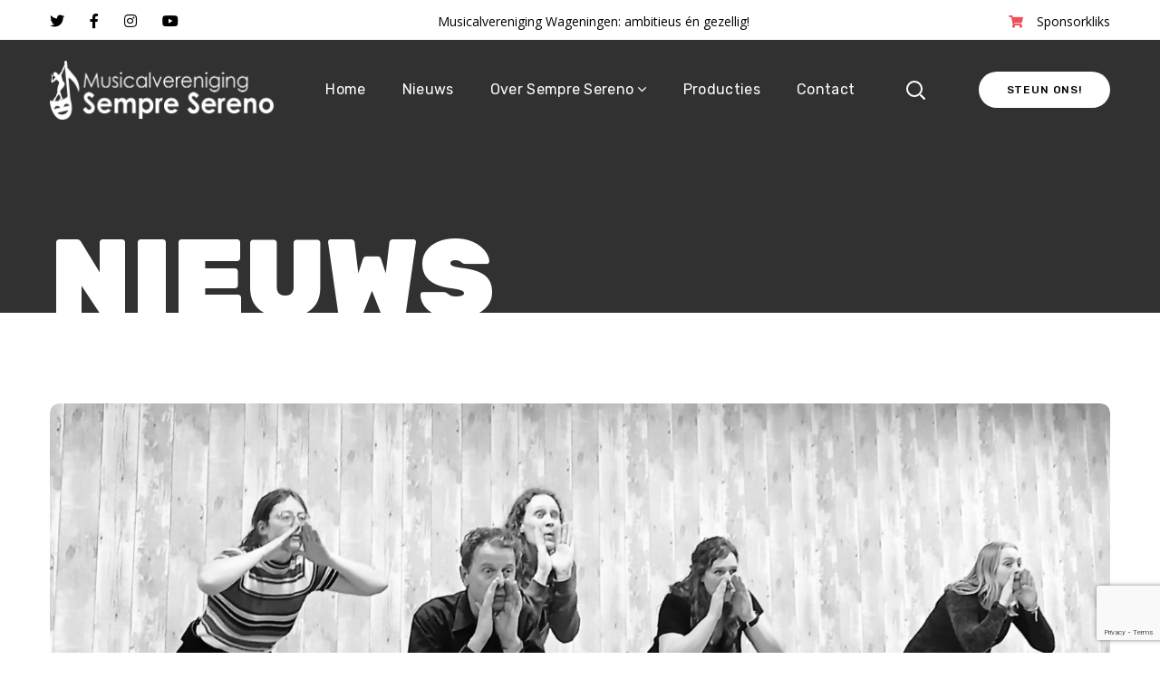

--- FILE ---
content_type: text/html; charset=UTF-8
request_url: https://www.sempresereno.nl/kaarten-musical-the-addams-familiy-inclusief-consumptie/
body_size: 24334
content:
<!DOCTYPE html>
<html lang="nl-NL">
<head><style>img.lazy{min-height:1px}</style><link href="https://www.sempresereno.nl/wp-content/plugins/w3-total-cache/pub/js/lazyload.min.js" as="script">
    <meta http-equiv="Content-Type" content="text/html; charset=UTF-8">
    <meta name="viewport" content="width=device-width, initial-scale=1, maximum-scale=1">
    <meta http-equiv="X-UA-Compatible" content="IE=Edge">
    <link rel="pingback" href="https://www.sempresereno.nl/xmlrpc.php">
                            <script>
                            /* You can add more configuration options to webfontloader by previously defining the WebFontConfig with your options */
                            if ( typeof WebFontConfig === "undefined" ) {
                                WebFontConfig = new Object();
                            }
                            /* WGL CUSTOM TYPOGRAPHY FIX */
                            WebFontConfig['google'] = {families: ['Open+Sans:300,400,600,700,800,300italic,400italic,600italic,700italic,800italic', 'Rubik:300,400,500,700,900,300italic,400italic,500italic,700italic,900italic', 'Anonymous+Pro:400,700,400italic,700italic']};
                            /* \ WGL CUSTOM TYPOGRAPHY FIX */

                            (function() {
                                var wf = document.createElement( 'script' );
                                wf.src = 'https://ajax.googleapis.com/ajax/libs/webfont/1.5.3/webfont.js';
                                wf.type = 'text/javascript';
                                wf.async = 'true';
                                var s = document.getElementsByTagName( 'script' )[0];
                                s.parentNode.insertBefore( wf, s );
                            })();
                        </script>
                        <meta name='robots' content='index, follow, max-image-preview:large, max-snippet:-1, max-video-preview:-1' />
<script>window._wca = window._wca || [];</script>

	<!-- This site is optimized with the Yoast SEO plugin v26.8 - https://yoast.com/product/yoast-seo-wordpress/ -->
	<title>Sempre Sereno - Sempre Sereno</title>
	<meta name="description" content="Dit jaar koopt u naast een kaartje voor deze komische zwartgallige &#039;The Addams Familiy&#039; musical automatisch een drankje voor in de pauze." />
	<link rel="canonical" href="https://www.sempresereno.nl/kaarten-musical-the-addams-familiy-inclusief-consumptie/" />
	<meta property="og:locale" content="nl_NL" />
	<meta property="og:type" content="article" />
	<meta property="og:title" content="Sempre Sereno - Sempre Sereno" />
	<meta property="og:description" content="Dit jaar koopt u naast een kaartje voor deze komische zwartgallige &#039;The Addams Familiy&#039; musical automatisch een drankje voor in de pauze." />
	<meta property="og:url" content="https://www.sempresereno.nl/kaarten-musical-the-addams-familiy-inclusief-consumptie/" />
	<meta property="og:site_name" content="Sempre Sereno" />
	<meta property="article:publisher" content="https://www.facebook.com/sempreserenowageningen" />
	<meta property="article:published_time" content="2024-02-26T20:15:43+00:00" />
	<meta property="article:modified_time" content="2024-03-05T07:59:33+00:00" />
	<meta property="og:image" content="https://www.sempresereno.nl/wp-content/uploads/2024/02/WhatsApp-Image-2024-02-21-at-14.10.05.jpeg" />
	<meta property="og:image:width" content="1600" />
	<meta property="og:image:height" content="974" />
	<meta property="og:image:type" content="image/jpeg" />
	<meta name="author" content="admin" />
	<meta name="twitter:card" content="summary_large_image" />
	<meta name="twitter:creator" content="@sempresereno" />
	<meta name="twitter:site" content="@sempresereno" />
	<meta name="twitter:label1" content="Geschreven door" />
	<meta name="twitter:data1" content="admin" />
	<meta name="twitter:label2" content="Geschatte leestijd" />
	<meta name="twitter:data2" content="3 minuten" />
	<script type="application/ld+json" class="yoast-schema-graph">{"@context":"https://schema.org","@graph":[{"@type":"Article","@id":"https://www.sempresereno.nl/kaarten-musical-the-addams-familiy-inclusief-consumptie/#article","isPartOf":{"@id":"https://www.sempresereno.nl/kaarten-musical-the-addams-familiy-inclusief-consumptie/"},"author":{"name":"admin","@id":"https://www.sempresereno.nl/#/schema/person/f9ce6b7948669297e65f357a69a5032d"},"headline":"Kaarten musical ‘The Addams Family’ inclusief consumptie","datePublished":"2024-02-26T20:15:43+00:00","dateModified":"2024-03-05T07:59:33+00:00","mainEntityOfPage":{"@id":"https://www.sempresereno.nl/kaarten-musical-the-addams-familiy-inclusief-consumptie/"},"wordCount":401,"commentCount":0,"publisher":{"@id":"https://www.sempresereno.nl/#organization"},"image":{"@id":"https://www.sempresereno.nl/kaarten-musical-the-addams-familiy-inclusief-consumptie/#primaryimage"},"thumbnailUrl":"https://www.sempresereno.nl/wp-content/uploads/2024/02/WhatsApp-Image-2024-02-21-at-14.10.05.jpeg","articleSection":["Nieuws"],"inLanguage":"nl-NL","potentialAction":[{"@type":"CommentAction","name":"Comment","target":["https://www.sempresereno.nl/kaarten-musical-the-addams-familiy-inclusief-consumptie/#respond"]}]},{"@type":"WebPage","@id":"https://www.sempresereno.nl/kaarten-musical-the-addams-familiy-inclusief-consumptie/","url":"https://www.sempresereno.nl/kaarten-musical-the-addams-familiy-inclusief-consumptie/","name":"Sempre Sereno - Sempre Sereno","isPartOf":{"@id":"https://www.sempresereno.nl/#website"},"primaryImageOfPage":{"@id":"https://www.sempresereno.nl/kaarten-musical-the-addams-familiy-inclusief-consumptie/#primaryimage"},"image":{"@id":"https://www.sempresereno.nl/kaarten-musical-the-addams-familiy-inclusief-consumptie/#primaryimage"},"thumbnailUrl":"https://www.sempresereno.nl/wp-content/uploads/2024/02/WhatsApp-Image-2024-02-21-at-14.10.05.jpeg","datePublished":"2024-02-26T20:15:43+00:00","dateModified":"2024-03-05T07:59:33+00:00","description":"Dit jaar koopt u naast een kaartje voor deze komische zwartgallige 'The Addams Familiy' musical automatisch een drankje voor in de pauze.","breadcrumb":{"@id":"https://www.sempresereno.nl/kaarten-musical-the-addams-familiy-inclusief-consumptie/#breadcrumb"},"inLanguage":"nl-NL","potentialAction":[{"@type":"ReadAction","target":["https://www.sempresereno.nl/kaarten-musical-the-addams-familiy-inclusief-consumptie/"]}]},{"@type":"ImageObject","inLanguage":"nl-NL","@id":"https://www.sempresereno.nl/kaarten-musical-the-addams-familiy-inclusief-consumptie/#primaryimage","url":"https://www.sempresereno.nl/wp-content/uploads/2024/02/WhatsApp-Image-2024-02-21-at-14.10.05.jpeg","contentUrl":"https://www.sempresereno.nl/wp-content/uploads/2024/02/WhatsApp-Image-2024-02-21-at-14.10.05.jpeg","width":1600,"height":974},{"@type":"BreadcrumbList","@id":"https://www.sempresereno.nl/kaarten-musical-the-addams-familiy-inclusief-consumptie/#breadcrumb","itemListElement":[{"@type":"ListItem","position":1,"name":"Home","item":"https://www.sempresereno.nl/"},{"@type":"ListItem","position":2,"name":"Kaarten musical ‘The Addams Family’ inclusief consumptie"}]},{"@type":"WebSite","@id":"https://www.sempresereno.nl/#website","url":"https://www.sempresereno.nl/","name":"Sempre Sereno","description":"Musicalvereniging Wageningen: ambitieus én gezellig!","publisher":{"@id":"https://www.sempresereno.nl/#organization"},"potentialAction":[{"@type":"SearchAction","target":{"@type":"EntryPoint","urlTemplate":"https://www.sempresereno.nl/?s={search_term_string}"},"query-input":{"@type":"PropertyValueSpecification","valueRequired":true,"valueName":"search_term_string"}}],"inLanguage":"nl-NL"},{"@type":"Organization","@id":"https://www.sempresereno.nl/#organization","name":"Musicalvereniging Sempre Sereno","url":"https://www.sempresereno.nl/","logo":{"@type":"ImageObject","inLanguage":"nl-NL","@id":"https://www.sempresereno.nl/#/schema/logo/image/","url":"https://www.sempresereno.nl/wp-content/uploads/2022/01/Logo-SempreSereno.png","contentUrl":"https://www.sempresereno.nl/wp-content/uploads/2022/01/Logo-SempreSereno.png","width":1500,"height":393,"caption":"Musicalvereniging Sempre Sereno"},"image":{"@id":"https://www.sempresereno.nl/#/schema/logo/image/"},"sameAs":["https://www.facebook.com/sempreserenowageningen","https://x.com/sempresereno","https://www.instagram.com/sempresereno/","https://www.youtube.com/user/semprewageningen"]},{"@type":"Person","@id":"https://www.sempresereno.nl/#/schema/person/f9ce6b7948669297e65f357a69a5032d","name":"admin","image":{"@type":"ImageObject","inLanguage":"nl-NL","@id":"https://www.sempresereno.nl/#/schema/person/image/","url":"https://secure.gravatar.com/avatar/5722bdaaaf9ca1d1a41b9784609879e6ffc58cf5f671491c26f6e3a8214a3c42?s=96&d=mm&r=g","contentUrl":"https://secure.gravatar.com/avatar/5722bdaaaf9ca1d1a41b9784609879e6ffc58cf5f671491c26f6e3a8214a3c42?s=96&d=mm&r=g","caption":"admin"},"sameAs":["https://www.sempresereno.nl/temp"],"url":"https://www.sempresereno.nl/author/admin/"}]}</script>
	<!-- / Yoast SEO plugin. -->


<link rel='dns-prefetch' href='//stats.wp.com' />
<link rel='dns-prefetch' href='//www.googletagmanager.com' />
<link rel='preconnect' href='//c0.wp.com' />
<link rel="alternate" type="application/rss+xml" title="Sempre Sereno &raquo; feed" href="https://www.sempresereno.nl/feed/" />
<link rel="alternate" type="application/rss+xml" title="Sempre Sereno &raquo; reacties feed" href="https://www.sempresereno.nl/comments/feed/" />
<link rel="alternate" type="application/rss+xml" title="Sempre Sereno &raquo; Kaarten musical ‘The Addams Family’ inclusief consumptie reacties feed" href="https://www.sempresereno.nl/kaarten-musical-the-addams-familiy-inclusief-consumptie/feed/" />
<link rel="alternate" title="oEmbed (JSON)" type="application/json+oembed" href="https://www.sempresereno.nl/wp-json/oembed/1.0/embed?url=https%3A%2F%2Fwww.sempresereno.nl%2Fkaarten-musical-the-addams-familiy-inclusief-consumptie%2F" />
<link rel="alternate" title="oEmbed (XML)" type="text/xml+oembed" href="https://www.sempresereno.nl/wp-json/oembed/1.0/embed?url=https%3A%2F%2Fwww.sempresereno.nl%2Fkaarten-musical-the-addams-familiy-inclusief-consumptie%2F&#038;format=xml" />
<style id='wp-img-auto-sizes-contain-inline-css' type='text/css'>
img:is([sizes=auto i],[sizes^="auto," i]){contain-intrinsic-size:3000px 1500px}
/*# sourceURL=wp-img-auto-sizes-contain-inline-css */
</style>
<style id='wp-emoji-styles-inline-css' type='text/css'>

	img.wp-smiley, img.emoji {
		display: inline !important;
		border: none !important;
		box-shadow: none !important;
		height: 1em !important;
		width: 1em !important;
		margin: 0 0.07em !important;
		vertical-align: -0.1em !important;
		background: none !important;
		padding: 0 !important;
	}
/*# sourceURL=wp-emoji-styles-inline-css */
</style>
<style id='wp-block-library-inline-css' type='text/css'>
:root{--wp-block-synced-color:#7a00df;--wp-block-synced-color--rgb:122,0,223;--wp-bound-block-color:var(--wp-block-synced-color);--wp-editor-canvas-background:#ddd;--wp-admin-theme-color:#007cba;--wp-admin-theme-color--rgb:0,124,186;--wp-admin-theme-color-darker-10:#006ba1;--wp-admin-theme-color-darker-10--rgb:0,107,160.5;--wp-admin-theme-color-darker-20:#005a87;--wp-admin-theme-color-darker-20--rgb:0,90,135;--wp-admin-border-width-focus:2px}@media (min-resolution:192dpi){:root{--wp-admin-border-width-focus:1.5px}}.wp-element-button{cursor:pointer}:root .has-very-light-gray-background-color{background-color:#eee}:root .has-very-dark-gray-background-color{background-color:#313131}:root .has-very-light-gray-color{color:#eee}:root .has-very-dark-gray-color{color:#313131}:root .has-vivid-green-cyan-to-vivid-cyan-blue-gradient-background{background:linear-gradient(135deg,#00d084,#0693e3)}:root .has-purple-crush-gradient-background{background:linear-gradient(135deg,#34e2e4,#4721fb 50%,#ab1dfe)}:root .has-hazy-dawn-gradient-background{background:linear-gradient(135deg,#faaca8,#dad0ec)}:root .has-subdued-olive-gradient-background{background:linear-gradient(135deg,#fafae1,#67a671)}:root .has-atomic-cream-gradient-background{background:linear-gradient(135deg,#fdd79a,#004a59)}:root .has-nightshade-gradient-background{background:linear-gradient(135deg,#330968,#31cdcf)}:root .has-midnight-gradient-background{background:linear-gradient(135deg,#020381,#2874fc)}:root{--wp--preset--font-size--normal:16px;--wp--preset--font-size--huge:42px}.has-regular-font-size{font-size:1em}.has-larger-font-size{font-size:2.625em}.has-normal-font-size{font-size:var(--wp--preset--font-size--normal)}.has-huge-font-size{font-size:var(--wp--preset--font-size--huge)}.has-text-align-center{text-align:center}.has-text-align-left{text-align:left}.has-text-align-right{text-align:right}.has-fit-text{white-space:nowrap!important}#end-resizable-editor-section{display:none}.aligncenter{clear:both}.items-justified-left{justify-content:flex-start}.items-justified-center{justify-content:center}.items-justified-right{justify-content:flex-end}.items-justified-space-between{justify-content:space-between}.screen-reader-text{border:0;clip-path:inset(50%);height:1px;margin:-1px;overflow:hidden;padding:0;position:absolute;width:1px;word-wrap:normal!important}.screen-reader-text:focus{background-color:#ddd;clip-path:none;color:#444;display:block;font-size:1em;height:auto;left:5px;line-height:normal;padding:15px 23px 14px;text-decoration:none;top:5px;width:auto;z-index:100000}html :where(.has-border-color){border-style:solid}html :where([style*=border-top-color]){border-top-style:solid}html :where([style*=border-right-color]){border-right-style:solid}html :where([style*=border-bottom-color]){border-bottom-style:solid}html :where([style*=border-left-color]){border-left-style:solid}html :where([style*=border-width]){border-style:solid}html :where([style*=border-top-width]){border-top-style:solid}html :where([style*=border-right-width]){border-right-style:solid}html :where([style*=border-bottom-width]){border-bottom-style:solid}html :where([style*=border-left-width]){border-left-style:solid}html :where(img[class*=wp-image-]){height:auto;max-width:100%}:where(figure){margin:0 0 1em}html :where(.is-position-sticky){--wp-admin--admin-bar--position-offset:var(--wp-admin--admin-bar--height,0px)}@media screen and (max-width:600px){html :where(.is-position-sticky){--wp-admin--admin-bar--position-offset:0px}}

/*# sourceURL=wp-block-library-inline-css */
</style><link rel='stylesheet' id='wc-blocks-style-css' href='https://c0.wp.com/p/woocommerce/10.1.3/assets/client/blocks/wc-blocks.css' type='text/css' media='all' />
<style id='global-styles-inline-css' type='text/css'>
:root{--wp--preset--aspect-ratio--square: 1;--wp--preset--aspect-ratio--4-3: 4/3;--wp--preset--aspect-ratio--3-4: 3/4;--wp--preset--aspect-ratio--3-2: 3/2;--wp--preset--aspect-ratio--2-3: 2/3;--wp--preset--aspect-ratio--16-9: 16/9;--wp--preset--aspect-ratio--9-16: 9/16;--wp--preset--color--black: #000000;--wp--preset--color--cyan-bluish-gray: #abb8c3;--wp--preset--color--white: #ffffff;--wp--preset--color--pale-pink: #f78da7;--wp--preset--color--vivid-red: #cf2e2e;--wp--preset--color--luminous-vivid-orange: #ff6900;--wp--preset--color--luminous-vivid-amber: #fcb900;--wp--preset--color--light-green-cyan: #7bdcb5;--wp--preset--color--vivid-green-cyan: #00d084;--wp--preset--color--pale-cyan-blue: #8ed1fc;--wp--preset--color--vivid-cyan-blue: #0693e3;--wp--preset--color--vivid-purple: #9b51e0;--wp--preset--gradient--vivid-cyan-blue-to-vivid-purple: linear-gradient(135deg,rgb(6,147,227) 0%,rgb(155,81,224) 100%);--wp--preset--gradient--light-green-cyan-to-vivid-green-cyan: linear-gradient(135deg,rgb(122,220,180) 0%,rgb(0,208,130) 100%);--wp--preset--gradient--luminous-vivid-amber-to-luminous-vivid-orange: linear-gradient(135deg,rgb(252,185,0) 0%,rgb(255,105,0) 100%);--wp--preset--gradient--luminous-vivid-orange-to-vivid-red: linear-gradient(135deg,rgb(255,105,0) 0%,rgb(207,46,46) 100%);--wp--preset--gradient--very-light-gray-to-cyan-bluish-gray: linear-gradient(135deg,rgb(238,238,238) 0%,rgb(169,184,195) 100%);--wp--preset--gradient--cool-to-warm-spectrum: linear-gradient(135deg,rgb(74,234,220) 0%,rgb(151,120,209) 20%,rgb(207,42,186) 40%,rgb(238,44,130) 60%,rgb(251,105,98) 80%,rgb(254,248,76) 100%);--wp--preset--gradient--blush-light-purple: linear-gradient(135deg,rgb(255,206,236) 0%,rgb(152,150,240) 100%);--wp--preset--gradient--blush-bordeaux: linear-gradient(135deg,rgb(254,205,165) 0%,rgb(254,45,45) 50%,rgb(107,0,62) 100%);--wp--preset--gradient--luminous-dusk: linear-gradient(135deg,rgb(255,203,112) 0%,rgb(199,81,192) 50%,rgb(65,88,208) 100%);--wp--preset--gradient--pale-ocean: linear-gradient(135deg,rgb(255,245,203) 0%,rgb(182,227,212) 50%,rgb(51,167,181) 100%);--wp--preset--gradient--electric-grass: linear-gradient(135deg,rgb(202,248,128) 0%,rgb(113,206,126) 100%);--wp--preset--gradient--midnight: linear-gradient(135deg,rgb(2,3,129) 0%,rgb(40,116,252) 100%);--wp--preset--font-size--small: 13px;--wp--preset--font-size--medium: 20px;--wp--preset--font-size--large: 36px;--wp--preset--font-size--x-large: 42px;--wp--preset--spacing--20: 0.44rem;--wp--preset--spacing--30: 0.67rem;--wp--preset--spacing--40: 1rem;--wp--preset--spacing--50: 1.5rem;--wp--preset--spacing--60: 2.25rem;--wp--preset--spacing--70: 3.38rem;--wp--preset--spacing--80: 5.06rem;--wp--preset--shadow--natural: 6px 6px 9px rgba(0, 0, 0, 0.2);--wp--preset--shadow--deep: 12px 12px 50px rgba(0, 0, 0, 0.4);--wp--preset--shadow--sharp: 6px 6px 0px rgba(0, 0, 0, 0.2);--wp--preset--shadow--outlined: 6px 6px 0px -3px rgb(255, 255, 255), 6px 6px rgb(0, 0, 0);--wp--preset--shadow--crisp: 6px 6px 0px rgb(0, 0, 0);}:where(.is-layout-flex){gap: 0.5em;}:where(.is-layout-grid){gap: 0.5em;}body .is-layout-flex{display: flex;}.is-layout-flex{flex-wrap: wrap;align-items: center;}.is-layout-flex > :is(*, div){margin: 0;}body .is-layout-grid{display: grid;}.is-layout-grid > :is(*, div){margin: 0;}:where(.wp-block-columns.is-layout-flex){gap: 2em;}:where(.wp-block-columns.is-layout-grid){gap: 2em;}:where(.wp-block-post-template.is-layout-flex){gap: 1.25em;}:where(.wp-block-post-template.is-layout-grid){gap: 1.25em;}.has-black-color{color: var(--wp--preset--color--black) !important;}.has-cyan-bluish-gray-color{color: var(--wp--preset--color--cyan-bluish-gray) !important;}.has-white-color{color: var(--wp--preset--color--white) !important;}.has-pale-pink-color{color: var(--wp--preset--color--pale-pink) !important;}.has-vivid-red-color{color: var(--wp--preset--color--vivid-red) !important;}.has-luminous-vivid-orange-color{color: var(--wp--preset--color--luminous-vivid-orange) !important;}.has-luminous-vivid-amber-color{color: var(--wp--preset--color--luminous-vivid-amber) !important;}.has-light-green-cyan-color{color: var(--wp--preset--color--light-green-cyan) !important;}.has-vivid-green-cyan-color{color: var(--wp--preset--color--vivid-green-cyan) !important;}.has-pale-cyan-blue-color{color: var(--wp--preset--color--pale-cyan-blue) !important;}.has-vivid-cyan-blue-color{color: var(--wp--preset--color--vivid-cyan-blue) !important;}.has-vivid-purple-color{color: var(--wp--preset--color--vivid-purple) !important;}.has-black-background-color{background-color: var(--wp--preset--color--black) !important;}.has-cyan-bluish-gray-background-color{background-color: var(--wp--preset--color--cyan-bluish-gray) !important;}.has-white-background-color{background-color: var(--wp--preset--color--white) !important;}.has-pale-pink-background-color{background-color: var(--wp--preset--color--pale-pink) !important;}.has-vivid-red-background-color{background-color: var(--wp--preset--color--vivid-red) !important;}.has-luminous-vivid-orange-background-color{background-color: var(--wp--preset--color--luminous-vivid-orange) !important;}.has-luminous-vivid-amber-background-color{background-color: var(--wp--preset--color--luminous-vivid-amber) !important;}.has-light-green-cyan-background-color{background-color: var(--wp--preset--color--light-green-cyan) !important;}.has-vivid-green-cyan-background-color{background-color: var(--wp--preset--color--vivid-green-cyan) !important;}.has-pale-cyan-blue-background-color{background-color: var(--wp--preset--color--pale-cyan-blue) !important;}.has-vivid-cyan-blue-background-color{background-color: var(--wp--preset--color--vivid-cyan-blue) !important;}.has-vivid-purple-background-color{background-color: var(--wp--preset--color--vivid-purple) !important;}.has-black-border-color{border-color: var(--wp--preset--color--black) !important;}.has-cyan-bluish-gray-border-color{border-color: var(--wp--preset--color--cyan-bluish-gray) !important;}.has-white-border-color{border-color: var(--wp--preset--color--white) !important;}.has-pale-pink-border-color{border-color: var(--wp--preset--color--pale-pink) !important;}.has-vivid-red-border-color{border-color: var(--wp--preset--color--vivid-red) !important;}.has-luminous-vivid-orange-border-color{border-color: var(--wp--preset--color--luminous-vivid-orange) !important;}.has-luminous-vivid-amber-border-color{border-color: var(--wp--preset--color--luminous-vivid-amber) !important;}.has-light-green-cyan-border-color{border-color: var(--wp--preset--color--light-green-cyan) !important;}.has-vivid-green-cyan-border-color{border-color: var(--wp--preset--color--vivid-green-cyan) !important;}.has-pale-cyan-blue-border-color{border-color: var(--wp--preset--color--pale-cyan-blue) !important;}.has-vivid-cyan-blue-border-color{border-color: var(--wp--preset--color--vivid-cyan-blue) !important;}.has-vivid-purple-border-color{border-color: var(--wp--preset--color--vivid-purple) !important;}.has-vivid-cyan-blue-to-vivid-purple-gradient-background{background: var(--wp--preset--gradient--vivid-cyan-blue-to-vivid-purple) !important;}.has-light-green-cyan-to-vivid-green-cyan-gradient-background{background: var(--wp--preset--gradient--light-green-cyan-to-vivid-green-cyan) !important;}.has-luminous-vivid-amber-to-luminous-vivid-orange-gradient-background{background: var(--wp--preset--gradient--luminous-vivid-amber-to-luminous-vivid-orange) !important;}.has-luminous-vivid-orange-to-vivid-red-gradient-background{background: var(--wp--preset--gradient--luminous-vivid-orange-to-vivid-red) !important;}.has-very-light-gray-to-cyan-bluish-gray-gradient-background{background: var(--wp--preset--gradient--very-light-gray-to-cyan-bluish-gray) !important;}.has-cool-to-warm-spectrum-gradient-background{background: var(--wp--preset--gradient--cool-to-warm-spectrum) !important;}.has-blush-light-purple-gradient-background{background: var(--wp--preset--gradient--blush-light-purple) !important;}.has-blush-bordeaux-gradient-background{background: var(--wp--preset--gradient--blush-bordeaux) !important;}.has-luminous-dusk-gradient-background{background: var(--wp--preset--gradient--luminous-dusk) !important;}.has-pale-ocean-gradient-background{background: var(--wp--preset--gradient--pale-ocean) !important;}.has-electric-grass-gradient-background{background: var(--wp--preset--gradient--electric-grass) !important;}.has-midnight-gradient-background{background: var(--wp--preset--gradient--midnight) !important;}.has-small-font-size{font-size: var(--wp--preset--font-size--small) !important;}.has-medium-font-size{font-size: var(--wp--preset--font-size--medium) !important;}.has-large-font-size{font-size: var(--wp--preset--font-size--large) !important;}.has-x-large-font-size{font-size: var(--wp--preset--font-size--x-large) !important;}
/*# sourceURL=global-styles-inline-css */
</style>

<style id='classic-theme-styles-inline-css' type='text/css'>
/*! This file is auto-generated */
.wp-block-button__link{color:#fff;background-color:#32373c;border-radius:9999px;box-shadow:none;text-decoration:none;padding:calc(.667em + 2px) calc(1.333em + 2px);font-size:1.125em}.wp-block-file__button{background:#32373c;color:#fff;text-decoration:none}
/*# sourceURL=/wp-includes/css/classic-themes.min.css */
</style>
<link rel='stylesheet' id='contact-form-7-css' href='https://www.sempresereno.nl/wp-content/plugins/contact-form-7/includes/css/styles.css?ver=6.1.4' type='text/css' media='all' />
<link rel='stylesheet' id='genesisexpo-core-css' href='https://www.sempresereno.nl/wp-content/plugins/genesisexpo-core/public/css/wgl-core-public.css?ver=1.3.4' type='text/css' media='all' />
<link rel='stylesheet' id='woocommerce-layout-css' href='https://c0.wp.com/p/woocommerce/10.1.3/assets/css/woocommerce-layout.css' type='text/css' media='all' />
<style id='woocommerce-layout-inline-css' type='text/css'>

	.infinite-scroll .woocommerce-pagination {
		display: none;
	}
/*# sourceURL=woocommerce-layout-inline-css */
</style>
<link rel='stylesheet' id='woocommerce-smallscreen-css' href='https://c0.wp.com/p/woocommerce/10.1.3/assets/css/woocommerce-smallscreen.css' type='text/css' media='only screen and (max-width: 768px)' />
<link rel='stylesheet' id='woocommerce-general-css' href='https://c0.wp.com/p/woocommerce/10.1.3/assets/css/woocommerce.css' type='text/css' media='all' />
<style id='woocommerce-inline-inline-css' type='text/css'>
.woocommerce form .form-row .required { visibility: visible; }
/*# sourceURL=woocommerce-inline-inline-css */
</style>
<link rel='stylesheet' id='brands-styles-css' href='https://c0.wp.com/p/woocommerce/10.1.3/assets/css/brands.css' type='text/css' media='all' />
<link rel='stylesheet' id='genesisexpo-default-style-css' href='https://www.sempresereno.nl/wp-content/themes/genesisexpo/style.css?ver=6.9' type='text/css' media='all' />
<link rel='stylesheet' id='flaticon-css' href='https://www.sempresereno.nl/wp-content/themes/genesisexpo/fonts/flaticon/flaticon.css?ver=6.9' type='text/css' media='all' />
<link rel='stylesheet' id='vc_font_awesome_5_shims-css' href='https://www.sempresereno.nl/wp-content/plugins/js_composer/assets/lib/bower/font-awesome/css/v4-shims.min.css?ver=6.7.0' type='text/css' media='all' />
<link rel='stylesheet' id='vc_font_awesome_5-css' href='https://www.sempresereno.nl/wp-content/plugins/js_composer/assets/lib/bower/font-awesome/css/all.min.css?ver=6.7.0' type='text/css' media='all' />
<link rel='stylesheet' id='genesisexpo-main-css' href='https://www.sempresereno.nl/wp-content/themes/genesisexpo/css/main.min.css?ver=6.9' type='text/css' media='all' />
<style id='genesisexpo-main-inline-css' type='text/css'>
body,blockquote,.author-info_name,.wpb-js-composer .vc_row .vc_tta.vc_general .vc_tta-panel-title > a span,.vc_row .vc_toggle .vc_toggle_title h4,.woocommerce div.product form.cart div.quantity label.label-qty,.genesisexpo_module_videobox .title{font-family: Open Sans;}body {font-size: 16px;line-height: 1.875;font-weight: 400;color: #616161;}h1,h2,h3,h4,h5,h6,h1 span,h2 span,h3 span,h4 span,h5 span,h6 span,h1 a,h2 a,h3 a,h4 a,h5 a,h6 a,ul.wgl-products li a.add_to_cart_button,ul.wgl-products li a.button,ul.wgl-products li .added_to_cart.wc-forward,.blog-post .button-read-more,.blog-post_cats,.cats_post,.column1 .item_title a,.genesisexpo_twitter .twitt_title,.tagcloud-wrapper .title_tags,.strip_template .strip-item a span,.shortcode_tab_item_title,.index_number,.primary-nav.footer-menu .menu-item a,.widget.widget_wgl_posts .recent-posts-widget li > .recent-posts-content .post_title,.woocommerce #respond input#submit,.woocommerce a.button,.woocommerce button.button,.woocommerce input.button,.single_team_page .team-single_speaches-info .speech-info_desc span{font-family: Rubik;font-weight: 500;}.genesisexpo_module_infobox.infobox_alignment_left.title_divider .infobox_title:before,.genesisexpo_module_infobox.infobox_alignment_right.title_divider .infobox_title:before{background-color: #232323;}body .vc_pie_chart .vc_pie_chart_value,blockquote,blockquote:before,input[type="submit"],button,ul.wgl-pagination li,ul.wgl-pagination li span.prev,ul.wgl-products .price,#add_payment_method .wc-proceed-to-checkout a.checkout-button,#comments .commentlist .comment_info .meta-wrapper *,.author-info_content .author-info_name,.blog-post.format-quote .blog-post_quote-author,.blog-post_link>.link_post,.blog-post_quote-text:before,.blog-post_quote-text,.blog-post_views-wrap .counts,.comment-reply-link,.countdown-period,.countdown-section .countdown-amount,.custom-header-font,.dropcap,.page-header .page-header_title,.genesisexpo_banner-widget .banner-widget_button,.genesisexpo_module_button,.genesisexpo_module_counter .counter_value_wrap,.genesisexpo_module_double_headings,.genesisexpo_module_infobox .infobox_button,.genesisexpo_module_infobox .infobox_icon_container .infobox_icon_number,.genesisexpo_module_pricing_plan .pricing_cur,.genesisexpo_module_pricing_plan .pricing_price,.isotope-filter a .number_filter,.mashsb-count .counts,.mashsb-box .mashsb-buttons a .text,.prev-link,.portfolio_info-share_social-wpapper > span,.product_list_widget .product-title,.load_more_item,.next-link,.single_team_page .team-info_wrapper .team-info_item,.tagcloud a,.vc_row .vc_tta.vc_general.vc_tta-style-accordion_bordered .vc_tta-panel-title>a span,.wgl-theme-header .mini-cart .woocommerce-mini-cart.cart_list.product_list_widget li a,.wgl-theme-header .woo_mini_cart .woocommerce-mini-cart__total,.wgl-theme-header .woo_mini_cart .woocommerce-mini-cart__buttons a,.wgl-theme-header .woo_mini-count span,.wgl_timetabs .timetabs_headings .wgl_tab .tab_title,.widget_archive ul li .post_count,.widget_categories ul li .post_count,.widget.genesisexpo_widget.genesisexpo_banner-widget .banner-widget_text,.widget.genesisexpo_widget.genesisexpo_banner-widget .banner-widget_text_bg,.widget_postshero .recent-posts-widget .meta-wrapper,.widget.widget_archive ul li,.widget.widget_pages ul li,.widget.widget_meta ul li,.widget.widget_recent_comments ul li,.widget.widget_recent_entries ul li,.widget.widget_nav_menu ul li,.woocommerce #respond input#submit,.woocommerce a.button,.woocommerce button.button,.woocommerce div.product form.cart button.button.alt,.woocommerce div.product form.cart .button,.woocommerce div.product form.cart div.quantity .quantity-wrapper .qty,.woocommerce div.product form.cart .group_table tr td label,.woocommerce div.product span.price,.woocommerce input.button,.woocommerce div.product .woocommerce-tabs .panel table.shop_attributes th,.woocommerce nav.woocommerce-pagination ul li,.woocommerce span.onsale,.woocommerce table.shop_table thead th,.woocommerce ul.cart_list li a,.woocommerce ul.product_list_widget li a,.woocommerce .widget_shopping_cart .total,.woocommerce .cart-collaterals .cart_totals table th,.woocommerce .product_meta > span,.woocommerce .price_label,.woocommerce .products ul.wgl-products .price,.woocommerce-cart .wc-proceed-to-checkout a.checkout-button,.woocommerce-checkout .wc-proceed-to-checkout a.checkout-button,.woocommerce-page .cart-collaterals .cart_totals table th {font-family: Rubik;}body .widget_rss ul li .rsswidget,legend,.author-info_wrapper .title_soc_share,.banner_404,.comment-reply-link,.genesisexpo_module_progress_bar .progress_label,.genesisexpo_module_progress_bar .progress_value,.genesisexpo_module_progress_bar .progress_units,.info_prev-link_wrapper a,.info_next-link_wrapper a,.product_list_widget .product-title,.woocommerce ul.cart_list li a,.woocommerce ul.product_list_widget li a,.woocommerce table.shop_table td.product-name,.woocommerce-tabs .comment-reply-title,.widget.widget_archive ul li a,.wgl_portfolio_single-item .tagcloud .tagcloud_desc,.wgl_timetabs .timetabs_data .timetabs_item .item_time,.wgl_timetabs .timetabs_data .timetabs_item .content-wrapper .item_title,ul.wp-block-archives.wp-block-archives-list li a,ul.wp-block-categories.wp-block-categories-list li a,ul.wp-block-latest-posts li a{font-family: Rubik;color: #232323;}.blog-post_cats span a:hover,.cats_post span a:hover,.cats_post a:hover{background-color: #232323 !important;}.woocommerce #respond input#submit.disabled,.woocommerce #respond input#submit:disabled,.woocommerce #respond input#submit:disabled[disabled],.woocommerce a.button.disabled,.woocommerce a.button:disabled,.woocommerce a.button:disabled[disabled],.woocommerce button.button.disabled,.woocommerce button.button:disabled,.woocommerce button.button:disabled[disabled],.woocommerce input.button.disabled,.woocommerce input.button:disabled,.woocommerce input.button:disabled[disabled]{color: #232323 !important;}.title_divider .counter_title:after{background-color: #f04e5b !important;}#comments .comment-reply-link:hover,#main ul li:before,body .widget_rss ul li .rss-date,ul.wgl-products li a.add_to_cart_button:before,ul.wgl-products li a.button:before,ul.wgl-products li .added_to_cart.wc-forward:before,ul.wgl-products li a.button.loading:after,ul.wgl-products li button.button.loading:after,ul.wgl-products li input.button.loading:after,ul.wgl-products .woocommerce-loop-product__title a:hover,.blog-post_wrapper .share_post-container > a,.button-read-more,.button-read-more:hover:after,.genesisexpo_module_button a:hover,.genesisexpo_module_counter .counter_title,.genesisexpo_module_infobox .infobox_icon,.header_search-field .search-form:after,.isotope-filter a,.meta-wrapper,.meta-wrapper a,.next-link_wrapper a:hover,.next-link_wrapper .image_next.no_image:before,.next-link_wrapper .image_next:after,.single_meta .share_post-container > a,.prev-link_wrapper a:hover,.prev-link_wrapper .image_prev:after,.prev-link_wrapper .image_prev.no_image:before,.single_team_page .team-info_wrapper .team-department span,.single_team_page .team-single_speaches-info .speech-info_desc span,.wgl_module_team .team-department,.wgl-theme-header .woo_mini_cart .woocommerce-mini-cart__buttons a.button.wc-forward:not(.checkout):hover,.wgl-theme-header .woo_mini_cart .woocommerce-mini-cart__total span,.wgl_timetabs .timetabs_headings .wgl_tab.active .tab_subtitle,.wgl_timetabs .timetabs_headings .wgl_tab:hover .tab_subtitle,.woocommerce div.product form.cart .button:hover:before,.woocommerce div.product .woocommerce-tabs ul.tabs li.active,.woocommerce .widget_shopping_cart .buttons a:hover,.woocommerce .widget_shopping_cart .total,.woocommerce .products ul.wgl-products .woocommerce-loop-product__title a:hover,.woocommerce.widget_shopping_cart .buttons a:hover,.woocommerce.widget_shopping_cart .total,.wpb-js-composer .wgl-container .vc_row .vc_general.vc_tta.vc_tta-tabs .vc_tta-tabs-container .vc_tta-tab.vc_active > a,.wpb-js-composer .wgl-container .vc_row .vc_general.vc_tta.vc_tta-accordion .vc_tta-panels-container .vc_tta-panel.vc_active .vc_tta-panel-heading .vc_tta-panel-title,.wpb-js-composer .wgl-container .vc_row .vc_toggle.vc_toggle_active .vc_toggle_title,.wpb-js-composer .wgl-container .vc_row .vc_general.vc_tta.vc_tta-tabs .vc_tta-panels-container .vc_tta-panels .vc_tta-panel.vc_active .vc_tta-panel-heading .vc_tta-panel-title a,.wpb-js-composer .wgl-container .vc_row .vc_toggle.vc_toggle_active .vc_toggle_title h4,.genesisexpo_module_infobox .infobox_button:hover{color: #4464af;}ul.wgl-products li a.add_to_cart_button,ul.wgl-products li .added_to_cart.wc-forward,ul.wgl-products li a.button,.genesisexpo_module_button a,.woocommerce .widget_shopping_cart .buttons a,.woocommerce.widget_shopping_cart .buttons a,.woocommerce div.product form.cart .button:before,.woocommerce div.product form.cart .button:hover,.woocommerce #respond input#submit.alt,.woocommerce a.button.alt,.woocommerce #respond input#submit,.woocommerce a.button,.woocommerce button.button,.woocommerce input.button,.woocommerce #payment #place_order,.woocommerce .cart .button,.woocommerce .cart input.button,.woocommerce-message a.button,.woocommerce-page #payment #place_order,.woocommerce input.button.alt,.woocommerce button.button.alt:hover,.woocommerce-cart .wc-proceed-to-checkout a.checkout-button:hover,.wgl-theme-header .woo_mini_cart .woocommerce-mini-cart__buttons a.button.wc-forward:not(.checkout){border-color: #4464af;background: #4464af;}#main ul li:before,.next-link_wrapper .image_next:after,.prev-link_wrapper .image_prev:after,blockquote:before,.blog-post_quote-text:before,.button-read-more,.blog-post_link:before,.wgl-container ul.genesisexpo_plus li:after,.wgl-container ul.genesisexpo_plus li:before,.wgl-container ul.genesisexpo_dash li:before,.woocommerce .widget_price_filter .ui-slider .ui-slider-range,.woocommerce table.shop_table thead{background: #4464af;}.genesisexpo_module_button a:hover,.woocommerce button.button.alt{border-color: #4464af;}ul.wgl-products li a.add_to_cart_button:before,ul.wgl-products li a.button:before,ul.wgl-products li .added_to_cart.wc-forward:before,.blog-post_quote-text:before,.button-read-more,.blog-post_link:before,.next-link_wrapper .image_next:after,.next-link_wrapper a:hover .image_next,.prev-link_wrapper a:hover .image_prev,.woocommerce div.product form.cart .button:before{box-shadow: 0px 11px 29px 0px rgba(68,100,175,0.45); }.isotope-filter a .number_filter{box-shadow: 0px 5px 10px 0px rgba(68,100,175,0.27); }.single_team_page .team-info_wrapper .team-info_svg svg,.wgl_module_team.horiz_type .team-item_content:hover .team-info_svg svg{fill: #4464af;}.single_team_page .team-single_wrapper:hover .team-info_wrapper .team-info_svg svg{fill: #f04e5b;}.comments-title .number-comments,.meta-wrapper *,.widget.genesisexpo_widget.genesisexpo_banner-widget .banner-widget_text_sub,.genesisexpo_module_pricing_plan .pricing_desc,.genesisexpo_module_counter .counter_title{font-family: Anonymous Pro;font-weight: 400;}body .widget_rss ul li .rss-date,body .widget_categories ul li .post_count,body .widget_archive ul li .post_count,ul.wgl-products .price,.woocommerce .products ul.wgl-products .price,.countdown-section .countdown-period,.isotope-filter a,.heading_subtitle,.product-categories .cat-item .post_count,.product_list_widget .woocommerce-Price-amount,.page-header_breadcrumbs .breadcrumbs,.single_team_page .team-single_speaches-info .speech-info_day,.wgl_portfolio_item-meta .post_cats,.wgl_module_team .team-department,.wgl-theme-header .woo_mini_cart .woocommerce-mini-cart__total .woocommerce-Price-amount,.woocommerce .widget_price_filter .price_slider_amount span,.woocommerce div.product p.price,.woocommerce .widget_shopping_cart .total .woocommerce-Price-amount,.woocommerce.widget_shopping_cart .total .woocommerce-Price-amount,.woocommerce table.shop_table .woocommerce-Price-amount.amount,ul.wp-block-categories.wp-block-categories-list li .post_count{font-family: Anonymous Pro;}#main ol > li:before,blockquote,h1,h2,h3,h4,h5,h6,h1 span,h2 span,h3 span,h4 span,h5 span,h6 span,h1 a,h2 a,h3 a,h4 a,h5 a,h6 a,h3#reply-title a,ul.wgl-pagination li span.current,ul.wgl-pagination li a:hover,.author-widget_title,.blog-post_quote-author,.calendar_wrap tbody,.comment_author_says,.comment_author_says a,.genesisexpo_module_testimonials .testimonials_name,.genesisexpo_module_pricing_plan .pricing_price_wrap,.tagcloud-wrapper .title_tags,.genesisexpo_module_counter .counter_value_wrap,.item_title a,.portfolio_info-share_social-wpapper > span,.product-categories .cat-item a,.wgl_module_title.item_title .carousel_arrows a span:after,.wgl_module_team.info_under_image .team-department,.widget_product_search .woocommerce-product-search:before,.widget_search .search-form:after,.widget.widget_archive ul li:before,.widget.widget_recent_entries ul li:before,.widget.widget_meta ul li:before,.widget.widget_categories ul li:before,.widget.widget_wgl_posts .recent-posts-widget .post_title a,.widget.widget_archive ul li,.widget.widget_pages ul li,.widget.widget_meta ul li,.widget.widget_recent_comments ul li,.widget.widget_recent_entries ul li,.widget.widget_nav_menu ul li,.widget.widget_categories ul li,body .footer select option,.wpb-js-composer .vc_row .vc_general.vc_tta-tabs .vc_tta-tabs-list .vc_tta-tab > a,.woocommerce .widget_shopping_cart .total strong,.woocommerce.widget_shopping_cart .total strong,.woocommerce div.product .woocommerce-tabs .panel #respond #commentform label,.woocommerce .widget_price_filter .price_slider_amount,.woocommerce div.product .woocommerce-tabs .panel table.shop_attributes th,.woocommerce .cart-collaterals .cart_totals table th,.woocommerce-page .cart-collaterals .cart_totals table th,.woocommerce div.product form.cart div.quantity .quantity-wrapper .qty::placeholder,.woocommerce .summary .product_meta > span,.woocommerce div.product .woocommerce-tabs ul.tabs li,.woocommerce div.product form.cart button.button.alt,.woocommerce div.product .woocommerce-tabs ul.tabs li.active,.woocommerce nav.woocommerce-pagination ul li span.current,.woocommerce nav.woocommerce-pagination ul li a:hover,.woocommerce nav.woocommerce-pagination ul li a:focus,.woocommerce form .form-row .select2-container--default .select2-selection--single .select2-selection__rendered,.product-categories a,.genesisexpo_module_double_headings .heading_title,.wgl_timetabs .timetabs_headings .wgl_tab.active .tab_title,.wgl_timetabs .timetabs_headings .wgl_tab:hover .tab_title{color: #232323;}input::-webkit-input-placeholder,textarea::-webkit-input-placeholder,input:-moz-placeholder,textarea:-moz-placeholder,input::-moz-placeholder,textarea::-moz-placeholder,input:-ms-input-placeholder,textarea:-ms-input-placeholder{color: #232323;}#comments > h3:after,#sb_instagram .sbi_photo:before,aside > .widget + .widget:before,button:hover,input[type="submit"],mark,.author-widget_social,.blog-post_cats span a,.calendar_wrap caption,.comment-reply-title:after,.dropcap,.genesisexpo_banner-widget .banner-widget_button,.genesisexpo_divider .genesisexpo_divider_line .genesisexpo_divider_custom .divider_line,.genesisexpo_module_carousel.pagination_circle_border .slick-dots li.slick-active button,.genesisexpo_module_carousel .slick-dots li button,.genesisexpo_module_progress_bar .progress_bar,.genesisexpo_module_progress_bar .progress_label_wrap:before,.genesisexpo_module_infobox.type_tile:hover:before,.genesisexpo_module_carousel.pagination_line .slick-dots li button:before,.genesisexpo_module_social.with_bg .soc_icon,.genesisexpo_module_pricing_plan .pricing_header,.genesisexpo_module_title .carousel_arrows a:hover span,.genesisexpo_module_cats .cats_item-count,.genesisexpo_module_videobox .videobox_link,.genesisexpo_module_title:after,.load_more_works,.mc_form_inside #mc_signup_submit,.vc_wp_custommenu .menu .menu-item a:before,.single_team_page .team-item_vcard .team-item_vcard-icon:hover,.single_team_page .team-info_icons,.primary-nav ul li ul li > a span:before,.primary-nav ul li ul li > a:before,.primary-nav ul li.mega-menu.mega-cat div.mega-menu-container ul.mega-menu.cats-horizontal > li.is-active > a,.primary-nav ul li.mega-menu-links > ul > li > a:before,.primary-nav ul li.menu-item.current-menu-ancestor > a > span:after,.primary-nav ul li.menu-item.current-menu-item > a > span:after,.primary-nav > ul > li > a span:before,.primary-nav > ul > li > a > span:after,.primary-nav .lavalamp-object,.wpml-ls-legacy-dropdown .wpml-ls-sub-menu .wpml-ls-item a:before,.wgl_module_title.item_title .carousel_arrows a:hover,.wgl-pagination .page .current:after,.wgl-pagination .page > a:after,.wgl-theme-header .woo_mini-count span,.wgl-theme-header .woo_mini_cart .woocommerce-mini-cart__buttons a.checkout,.wgl_timetabs .timetabs_headings .wgl_tab.active:after,.widget .calendar_wrap table td#today:before,.widget .calendar_wrap tbody td > a:before,.widget .calendar_wrap table td#today:before,.widget .counter_posts,.widget.widget_pages ul li a:before,.widget.widget_nav_menu ul li a:before,.widget_nav_menu .menu .menu-item:before,.widget_postshero .recent-posts-widget .post_cat a,.woocommerce #respond input#submit.disabled:hover,.woocommerce #respond input#submit:disabled:hover,.woocommerce #respond input#submit:disabled[disabled]:hover,.woocommerce a.button:hover,.woocommerce a.button.disabled:hover,.woocommerce a.button:disabled:hover,.woocommerce a.button:disabled[disabled]:hover,.woocommerce button.button:disabled:hover,.woocommerce button.button:disabled[disabled]:hover,.woocommerce button.button:hover,.woocommerce button.button.disabled:hover,.woocommerce input.button:hover,.woocommerce input.button:disabled:hover,.woocommerce input.button:disabled[disabled]:hover,.woocommerce input.button.disabled:hover,.woocommerce nav.woocommerce-pagination ul li a:hover:after,.woocommerce nav.woocommerce-pagination ul li a:focus:after,.woocommerce nav.woocommerce-pagination ul li a.current:after,.woocommerce nav.woocommerce-pagination ul li span.current:after,.woocommerce span.onsale,.woocommerce .widget_price_filter .price_slider_wrapper .ui-widget-content,.woocommerce .widget_price_filter .price_slider_amount .button,.woocommerce .widget_shopping_cart .buttons a.checkout,.woocommerce.widget_shopping_cart .buttons a.checkout,.woocommerce-cart .wc-proceed-to-checkout a.checkout-button,.woocommerce-message a.button:hover,.woocommerce-page #payment #place_order:hover,.woo_product_image .picture:hover a.add_to_cart_button:hover,.woo_product_image .picture:hover a.button:hover,.woo_product_image .added_to_cart.wc-forward:hover{background-color: #f04e5b;}#add_payment_method .wc-proceed-to-checkout a.checkout-button,.blog-post_cats span a,.cats_post a,.genesisexpo_404_button.genesisexpo_module_button a,.genesisexpo_module_carousel.navigation_offset_element .slick-prev:hover,.genesisexpo_module_carousel.navigation_offset_element .slick-next:hover,.genesisexpo_module_demo_item .di_button a,.load_more_item,.next-link:hover,.prev-link:hover,.single-product div.product .woocommerce-product-gallery .woocommerce-product-gallery__trigger:hover,.wgl-theme-header .woo_mini_cart .woocommerce-mini-cart__buttons a.checkout,.woocommerce .widget_price_filter .price_slider_amount .button,.woocommerce .widget_shopping_cart .buttons a.checkout,.woocommerce-cart .wc-proceed-to-checkout a.checkout-button,.woocommerce-checkout .wc-proceed-to-checkout a.checkout-button,.woocommerce table.shop_table.cart input.button,.woocommerce #respond input#submit{border-color: #f04e5b;background: #f04e5b;}button,input[type="submit"],.banner-widget_button,.genesisexpo_module_title .carousel_arrows a:hover span:before,.genesisexpo_module_carousel.pagination_circle_border .slick-dots li button,.genesisexpo_module_cats .genesisexpo_module_carousel .slick-next:hover,.genesisexpo_module_cats .genesisexpo_module_carousel .slick-prev:hover,.genesisexpo_module_pricing_plan .pricing_title-wrapper .pricing_title,.load_more_works,.load_more_item:hover,.single_team_page .team-item_vcard .team-item_vcard-icon,.woocommerce #respond input#submit.disabled,.woocommerce #respond input#submit:disabled,.woocommerce #respond input#submit:disabled[disabled],.woocommerce a.button.disabled,.woocommerce a.button:disabled,.woocommerce a.button:disabled[disabled],.woocommerce button.button.disabled,.woocommerce button.button:disabled,.woocommerce button.button:disabled[disabled],.woocommerce input.button.disabled,.woocommerce input.button:disabled,.woocommerce input.button:disabled[disabled],.woocommerce-cart .wc-proceed-to-checkout a.checkout-button:hover{border-color: #f04e5b;}.primary-nav>ul,.primary-nav ul li.mega-menu-links > ul > li,.wpml-ls,.primary-nav>div>ul{font-family: Rubik;font-weight: 400;line-height: 30px;font-size: 16px;}.primary-nav ul li ul,.primary-nav ul li div.mega-menu-container{font-family: Rubik;font-weight: 400;line-height: 30px;font-size: 16px;}.wgl-theme-header .header_search-field,.primary-nav ul li ul,.primary-nav ul li div.mega-menu-container,.wgl-theme-header .woo_mini_cart,.wpml-ls-legacy-dropdown .wpml-ls-current-language:hover .wpml-ls-sub-menu{background-color: rgba(255,255,255,1);color: #232323;}.mobile_nav_wrapper,.wgl-menu_outer,.mobile_nav_wrapper .primary-nav ul li ul.sub-menu,.mobile_nav_wrapper .primary-nav ul li.mega-menu-links > ul.mega-menu > li > ul > li ul,.mobile_nav_wrapper .primary-nav ul li.mega-menu-links > ul.mega-menu > li > ul{background-color: rgba(34,35,40,1);color: #ffffff;}ul.wgl-pagination li a,ul.wgl-pagination li span,.blog-post.format-quote .blog-post_quote-author-pos,.genesisexpo_module_testimonials .testimonials_quote,.recent-posts-widget .meta-wrapper a:hover,.tagcloud a,.vc_row .vc_toggle .vc_toggle_icon,.woocommerce .woocommerce-result-count,.woocommerce-page .woocommerce-result-count,.woocommerce .woocommerce-ordering select,.woocommerce .summary .product_meta > span span,.woocommerce .summary .product_meta > span a,.woocommerce div.product form.cart div.quantity .qty,.woocommerce-error,.woocommerce-info,.woocommerce-message{color: #616161;}.genesisexpo_module_carousel .slick-prev:after,.genesisexpo_module_carousel .slick-next:after{border-color: #616161;}.genesisexpo_module_carousel .slick-prev:after,.genesisexpo_module_carousel .slick-next:after{color: #616161;}a,button,a:hover .wgl-icon,button:focus,button:active,body ol > li:before,body .widget_archive ul li .post_count,body .widget_categories ul li .post_count,body .widget_nav_menu .current-menu-ancestor > a,body .widget_nav_menu .current-menu-item > a,body .widget_recent_entriesul li .post-date,input[type='submit']:focus,input[type='submit']:active,input[type="submit"]:hover,ul.wgl-products .price,h3#reply-title a:hover,.author-info_social-wrapper,.button-read-more,.blog-post_title i,.blog-post_link>.link_post:hover,.blog-post.format-standard.link .blog-post_title:before,.blog-post_cats span,.blog-post_title a:hover,.blog-posts .meta-wrapper a:hover,.calendar_wrap thead,.copyright a:hover,.comment_author_says a:hover,.comment-reply-link:hover,.comments-title .number-comments,.genesisexpo_submit_wrapper:hover > i,.genesisexpo_module_testimonials .testimonials_quote:before,.genesisexpo_module_message_box .message_title,.genesisexpo_404_button.genesisexpo_module_button a:hover,.genesisexpo_banner-widget .banner-widget_button:hover,.genesisexpo_custom_button i,.genesisexpo_custom_text a,.genesisexpo_module_counter .counter_icon,.genesisexpo_module_demo_item .di_button a:hover,.genesisexpo_module_demo_item .di_title-wrap .di_subtitle,.genesisexpo_module_social .soc_icon:hover,.genesisexpo_module_testimonials.type_author_top .testimonials_content_wrap:before,.genesisexpo_module_carousel .slick-prev:hover:after,.genesisexpo_module_carousel .slick-next:hover:after,.genesisexpo_module_demo_item .di_title_wrap a:hover .di_title,.genesisexpo_module_double_headings .heading_subtitle,.genesisexpo_module_counter .counter_value_wrap .counter_value_suffix,.genesisexpo_twitter a,.footer ul li:before,.footer_top-area a:hover,.footer_top-area .widget.widget_archive ul li > a:hover,.footer_top-area .widget.widget_categories ul li > a:hover,.footer_top-area .widget.widget_pages ul li > a:hover,.footer_top-area .widget.widget_meta ul li > a:hover,.footer_top-area .widget.widget_recent_comments ul li > a:hover,.footer_top-area .widget.widget_recent_entries ul li > a:hover,.footer_top-area .widget.widget_nav_menu ul li > a:hover,.footer_top-area .widget.widget_wgl_posts .recent-posts-widget li > .recent-posts-content .post_title a:hover,.header_search .header_search-button > i:hover,.isotope-filter.filter_with_bg a:hover,.isotope-filter.filter_with_bg a.active,.load_more_works:hover,.load_more_item:hover,.mc_form_inside #mc_signup_submit:hover,.meta-wrapper span:after,.meta-wrapper > span:before,.meta-wrapper a:hover,.product-categories .cat-item .post_count,.product_list_widget .woocommerce-Price-amount,.product_list_widget .product-title:hover,.product_list_widget li:hover .product-title,.product-categories a:hover,.product-categories .current-cat a,.product_meta > span a:hover,.primary-nav ul li ul .menu-item.current-menu-item > a,.primary-nav ul li ul .menu-item.current-menu-item > a,.primary-nav ul ul li.menu-item.current-menu-ancestor > a,.primary-nav ul ul li.menu-item.current-menu-item > a,.primary-nav ul li ul .menu-item.back:hover:before,.primary-nav ul li ul .menu-item.back:hover > a,.primary-nav ul li ul .menu-item:hover > a,.recent-posts-widget .meta-wrapper a,.single_team_page .team-info_wrapper .team-info_item a:hover,.single-member-page .member-icon:hover,.single-member-page .team-link:hover,.single_team_page .team-single_speaches-info .speech-info_day,.tagcloud a:hover,.team-icons .member-icon:hover,.under_image .wgl_portfolio_item-meta .post_cats,.vc_row .vc_toggle.vc_toggle_active .vc_toggle_icon,.vc_row .vc_toggle.vc_toggle_active .vc_toggle_title i,.vc_wp_custommenu .menu .menu-item.current-menu-ancestor > a,.vc_wp_custommenu .menu .menu-item.current-menu-item > a,.wgl_portfolio_category-wrapper a:hover,.wgl-theme-header .wrapper .genesisexpo_module_button a:hover,.wgl-theme-header .mini-cart .woocommerce-mini-cart.cart_list.product_list_widget li a:hover,.wgl_module_team .team-item_content .team-icon:hover,.wgl_module_team .team-item_info .team-item_titles .team-title:hover,.wgl-icon:hover,.wgl-theme-color,.wgl-theme-header .woo_mini_cart .woocommerce-mini-cart__buttons a.checkout:hover,.widget.widget_recent_comments ul li a,.widget.widget_recent_entries ul li:before,.widget.widget_archive ul li a:hover,.widget.widget_categories ul li a:hover,.widget.widget_pages ul li a:hover,.widget.widget_meta ul li a:hover,.widget.genesisexpo_widget.genesisexpo_banner-widget .banner-widget_button:hover,.widget.widget_recent_comments ul li a:hover,.widget.widget_recent_entries ul li a:hover,.widget.widget_nav_menu ul li a:hover,.widget.genesisexpo_widget.genesisexpo_banner-widget .banner-widget_text_sub,.widget.widget_wgl_posts .recent-posts-widget li > .recent-posts-content .post_title a:hover,.woocommerce div.product form.cart .reset_variations:before,.woocommerce div.product p.price,.woocommerce div.product span.price,.woocommerce form .form-row .required,.woocommerce table.shop_table .woocommerce-Price-amount.amount,.woocommerce table.shop_table .order-total .woocommerce-Price-amount.amount,.woocommerce table.shop_table td.product-name a:hover,.woocommerce table.shop_table.cart input.button:hover,.woocommerce p.stars a,.woocommerce ul.cart_list li a:hover,.woocommerce ul.product_list_widget li a:hover,.woocommerce .widget_price_filter .price_slider_amount span,.woocommerce #respond input#submit:hover,.woocommerce-cart .wc-proceed-to-checkout a.checkout-button:hover,.woocommerce-review-link:hover,.woocommerce .widget_price_filter .price_slider_amount .button:hover,.woocommerce .summary .product_meta > span a:hover,.woocommerce .widget_shopping_cart .buttons a.checkout:hover,.woocommerce.widget_shopping_cart .buttons a.checkout:hover,.wpb-js-composer .vc_row .vc_tta.vc_general .vc_active .vc_tta-panel-title > a:before,.wpml-ls a:hover,.wpml-ls-legacy-dropdown .wpml-ls-current-language:hover > a,.wpml-ls-legacy-dropdown .wpml-ls-current-language a:hover,ul.wp-block-archives.wp-block-archives-list li a:hover,ul.wp-block-categories.wp-block-categories-list li .post_count,ul.wp-block-categories.wp-block-categories-list li a:hover,ul.wp-block-latest-posts li a:hover{color: #f04e5b;}.hover_links a:hover,header .header-link:hover{color: #f04e5b !important;}.genesisexpo_module_title .carousel_arrows a span {background: #232323;}.genesisexpo_module_title .carousel_arrows a span:before {border-color: #232323;}.genesisexpo_module_title .external_link .button-read-more {line-height: 1.875;}.wgl-theme-header .wgl-sticky-header .header_search{height: 100px !important;}.woocommerce form .form-row .select2-container--default .select2-selection--single .select2-selection__arrow b{border-color: #232323 transparent transparent transparent;}.wgl-theme-header .header_search .header_search-field:after{border-bottom-color: rgba(240,78,91,0.9);}.load_more_item,.author-widget_social,.genesisexpo_module_demo_item .di_button a{box-shadow: 0px 11px 29px 0px rgba(240,78,91,0.45);}.theme_color_shadow{box-shadow: 0px 11px 38px 0px rgba(240,78,91,0.45);}.post_featured_bg .blog-post_bg_media:before{background-color: rgba(0,5,33,0.5);}.footer_top-area .widget-title,.footer_top-area .widget-title .rsswidget,.footer_top-area .widget.widget_pages ul li a,.footer_top-area .widget.widget_nav_menu ul li a,.footer_top-area .widget.widget_wgl_posts .recent-posts-widget li > .recent-posts-content .post_title a,.footer_top-area .widget.widget_archive ul li > a,.footer_top-area .widget.widget_categories ul li > a,.footer_top-area .widget.widget_pages ul li > a,.footer_top-area .widget.widget_meta ul li > a,.footer_top-area .widget.widget_recent_comments ul li > a,.footer_top-area .widget.widget_recent_entries ul li > a,.footer_top-area .widget.widget_archive ul li:before,.footer_top-area .widget.widget_meta ul li:before,.footer_top-area .widget.widget_categories ul li:before,.footer_top-area strong,.footer_top-area h1,.footer_top-area h2,.footer_top-area h3,.footer_top-area h4,.footer_top-area h5,.footer_top-area h6{color: #ffffff;}.footer_top-area .widget.widget_archive ul li:after,.footer_top-area .widget.widget_pages ul li:after,.footer_top-area .widget.widget_meta ul li:after,.footer_top-area .widget.widget_recent_comments ul li:after,.footer_top-area .widget.widget_recent_entries ul li:after,.footer_top-area .widget.widget_nav_menu ul li:after,.footer_top-area .widget.widget_categories ul li:after{background-color: #ffffff;}.footer_top-area{color: #ffffff;}.footer .copyright{color: inherit;}#scroll_up {background-color: #4464af;color: #ffffff;}body {background:#ffffff;}ol.commentlist:after {background:#ffffff;}h1,h1 a,h1 span {font-family:Rubik;font-weight:500;font-size:40px;line-height:52px;}h2,h2 a,h2 span {font-family:Rubik;font-weight:500;font-size:36px;line-height:48px;}h3,h3 a,h3 span {font-family:Rubik;font-weight:500;font-size:36px;line-height:48px;}h4,h4 a,h4 span {font-family:Rubik;font-weight:500;font-size:30px;line-height:42px;}h5,h5 a,h5 span {font-family:Rubik;font-weight:500;font-size:24px;line-height:36px;}h6,h6 a,h6 span {font-family:Rubik;font-weight:500;font-size:20px;line-height:36px;}@media only screen and (max-width: 1200px) {.wgl-theme-header{background-color: rgba(34,35,40,1) !important;color: #ffffff !important;}.hamburger-inner,.hamburger-inner:before,.hamburger-inner:after{background-color:#ffffff;}}@media only screen and (max-width: 1200px) {.wgl-theme-header .wgl-mobile-header{display: block;}.wgl-site-header{display:none;}.wgl-theme-header .mobile-hamburger-toggle{display: inline-block;}.wgl-theme-header .primary-nav{display:none;}header.wgl-theme-header .mobile_nav_wrapper .primary-nav{display:block;}.wgl-theme-header .wgl-sticky-header{display: none;}body.mobile_switch_on .wgl-menu_outer {height: calc(100vh - 100px);}.mobile_nav_wrapper .primary-nav{min-height: calc(100vh - 100px - 30px);}}
/*# sourceURL=genesisexpo-main-inline-css */
</style>
<script type="text/javascript" src="https://c0.wp.com/c/6.9/wp-includes/js/jquery/jquery.min.js" id="jquery-core-js"></script>
<script type="text/javascript" src="https://c0.wp.com/c/6.9/wp-includes/js/jquery/jquery-migrate.min.js" id="jquery-migrate-js"></script>
<script type="text/javascript" src="https://www.sempresereno.nl/wp-content/plugins/genesisexpo-core/public/js/wgl-core-public.js?ver=1.3.4" id="genesisexpo-core-js"></script>
<script type="text/javascript" src="https://c0.wp.com/p/woocommerce/10.1.3/assets/js/jquery-blockui/jquery.blockUI.min.js" id="jquery-blockui-js" data-wp-strategy="defer"></script>
<script type="text/javascript" id="wc-add-to-cart-js-extra">
/* <![CDATA[ */
var wc_add_to_cart_params = {"ajax_url":"/wp-admin/admin-ajax.php","wc_ajax_url":"/?wc-ajax=%%endpoint%%","i18n_view_cart":"Bekijk winkelwagen","cart_url":"https://www.sempresereno.nl/?page_id=11","is_cart":"","cart_redirect_after_add":"no"};
//# sourceURL=wc-add-to-cart-js-extra
/* ]]> */
</script>
<script type="text/javascript" src="https://c0.wp.com/p/woocommerce/10.1.3/assets/js/frontend/add-to-cart.min.js" id="wc-add-to-cart-js" data-wp-strategy="defer"></script>
<script type="text/javascript" src="https://c0.wp.com/p/woocommerce/10.1.3/assets/js/js-cookie/js.cookie.min.js" id="js-cookie-js" defer="defer" data-wp-strategy="defer"></script>
<script type="text/javascript" id="woocommerce-js-extra">
/* <![CDATA[ */
var woocommerce_params = {"ajax_url":"/wp-admin/admin-ajax.php","wc_ajax_url":"/?wc-ajax=%%endpoint%%","i18n_password_show":"Wachtwoord weergeven","i18n_password_hide":"Wachtwoord verbergen"};
//# sourceURL=woocommerce-js-extra
/* ]]> */
</script>
<script type="text/javascript" src="https://c0.wp.com/p/woocommerce/10.1.3/assets/js/frontend/woocommerce.min.js" id="woocommerce-js" defer="defer" data-wp-strategy="defer"></script>
<script type="text/javascript" src="https://www.sempresereno.nl/wp-content/plugins/js_composer/assets/js/vendors/woocommerce-add-to-cart.js?ver=6.7.0" id="vc_woocommerce-add-to-cart-js-js"></script>
<script type="text/javascript" id="WCPAY_ASSETS-js-extra">
/* <![CDATA[ */
var wcpayAssets = {"url":"https://www.sempresereno.nl/wp-content/plugins/woocommerce-payments/dist/"};
//# sourceURL=WCPAY_ASSETS-js-extra
/* ]]> */
</script>
<script type="text/javascript" src="https://stats.wp.com/s-202605.js" id="woocommerce-analytics-js" defer="defer" data-wp-strategy="defer"></script>

<!-- Google tag (gtag.js) snippet toegevoegd door Site Kit -->
<!-- Google Analytics snippet toegevoegd door Site Kit -->
<script type="text/javascript" src="https://www.googletagmanager.com/gtag/js?id=G-8R6LPLMGG5" id="google_gtagjs-js" async></script>
<script type="text/javascript" id="google_gtagjs-js-after">
/* <![CDATA[ */
window.dataLayer = window.dataLayer || [];function gtag(){dataLayer.push(arguments);}
gtag("set","linker",{"domains":["www.sempresereno.nl"]});
gtag("js", new Date());
gtag("set", "developer_id.dZTNiMT", true);
gtag("config", "G-8R6LPLMGG5");
//# sourceURL=google_gtagjs-js-after
/* ]]> */
</script>
<link rel="https://api.w.org/" href="https://www.sempresereno.nl/wp-json/" /><link rel="alternate" title="JSON" type="application/json" href="https://www.sempresereno.nl/wp-json/wp/v2/posts/3769" /><link rel="EditURI" type="application/rsd+xml" title="RSD" href="https://www.sempresereno.nl/xmlrpc.php?rsd" />
<meta name="generator" content="WordPress 6.9" />
<meta name="generator" content="WooCommerce 10.1.3" />
<link rel='shortlink' href='https://www.sempresereno.nl/?p=3769' />
<meta name="generator" content="Site Kit by Google 1.159.0" />	<style>img#wpstats{display:none}</style>
		<link rel="apple-touch-icon" sizes="180x180" href="/wp-content/uploads/fbrfg/apple-touch-icon.png">
<link rel="icon" type="image/png" sizes="32x32" href="/wp-content/uploads/fbrfg/favicon-32x32.png">
<link rel="icon" type="image/png" sizes="16x16" href="/wp-content/uploads/fbrfg/favicon-16x16.png">
<link rel="manifest" href="/wp-content/uploads/fbrfg/site.webmanifest">
<link rel="mask-icon" href="/wp-content/uploads/fbrfg/safari-pinned-tab.svg" color="#5bbad5">
<link rel="shortcut icon" href="/wp-content/uploads/fbrfg/favicon.ico">
<meta name="msapplication-TileColor" content="#da532c">
<meta name="msapplication-config" content="/wp-content/uploads/fbrfg/browserconfig.xml">
<meta name="theme-color" content="#ffffff">	<noscript><style>.woocommerce-product-gallery{ opacity: 1 !important; }</style></noscript>
	<meta name="generator" content="Powered by WPBakery Page Builder - drag and drop page builder for WordPress."/>
<meta name="generator" content="Powered by Slider Revolution 6.5.11 - responsive, Mobile-Friendly Slider Plugin for WordPress with comfortable drag and drop interface." />
<script type="text/javascript">function setREVStartSize(e){
			//window.requestAnimationFrame(function() {				 
				window.RSIW = window.RSIW===undefined ? window.innerWidth : window.RSIW;	
				window.RSIH = window.RSIH===undefined ? window.innerHeight : window.RSIH;	
				try {								
					var pw = document.getElementById(e.c).parentNode.offsetWidth,
						newh;
					pw = pw===0 || isNaN(pw) ? window.RSIW : pw;
					e.tabw = e.tabw===undefined ? 0 : parseInt(e.tabw);
					e.thumbw = e.thumbw===undefined ? 0 : parseInt(e.thumbw);
					e.tabh = e.tabh===undefined ? 0 : parseInt(e.tabh);
					e.thumbh = e.thumbh===undefined ? 0 : parseInt(e.thumbh);
					e.tabhide = e.tabhide===undefined ? 0 : parseInt(e.tabhide);
					e.thumbhide = e.thumbhide===undefined ? 0 : parseInt(e.thumbhide);
					e.mh = e.mh===undefined || e.mh=="" || e.mh==="auto" ? 0 : parseInt(e.mh,0);		
					if(e.layout==="fullscreen" || e.l==="fullscreen") 						
						newh = Math.max(e.mh,window.RSIH);					
					else{					
						e.gw = Array.isArray(e.gw) ? e.gw : [e.gw];
						for (var i in e.rl) if (e.gw[i]===undefined || e.gw[i]===0) e.gw[i] = e.gw[i-1];					
						e.gh = e.el===undefined || e.el==="" || (Array.isArray(e.el) && e.el.length==0)? e.gh : e.el;
						e.gh = Array.isArray(e.gh) ? e.gh : [e.gh];
						for (var i in e.rl) if (e.gh[i]===undefined || e.gh[i]===0) e.gh[i] = e.gh[i-1];
											
						var nl = new Array(e.rl.length),
							ix = 0,						
							sl;					
						e.tabw = e.tabhide>=pw ? 0 : e.tabw;
						e.thumbw = e.thumbhide>=pw ? 0 : e.thumbw;
						e.tabh = e.tabhide>=pw ? 0 : e.tabh;
						e.thumbh = e.thumbhide>=pw ? 0 : e.thumbh;					
						for (var i in e.rl) nl[i] = e.rl[i]<window.RSIW ? 0 : e.rl[i];
						sl = nl[0];									
						for (var i in nl) if (sl>nl[i] && nl[i]>0) { sl = nl[i]; ix=i;}															
						var m = pw>(e.gw[ix]+e.tabw+e.thumbw) ? 1 : (pw-(e.tabw+e.thumbw)) / (e.gw[ix]);					
						newh =  (e.gh[ix] * m) + (e.tabh + e.thumbh);
					}
					var el = document.getElementById(e.c);
					if (el!==null && el) el.style.height = newh+"px";					
					el = document.getElementById(e.c+"_wrapper");
					if (el!==null && el) {
						el.style.height = newh+"px";
						el.style.display = "block";
					}
				} catch(e){
					console.log("Failure at Presize of Slider:" + e)
				}					   
			//});
		  };</script>
		<style type="text/css" id="wp-custom-css">
			.wpcf7-form-control-wrap .wpcf7-radio .wpcf7-list-item, .wpcf7-form-control-wrap .wpcf7-checkbox .wpcf7-list-item {
	display: inline-block;
}		</style>
		<style type="text/css" title="dynamic-css" class="options-output">.wgl-footer{padding-top:230px;padding-right:0;padding-bottom:50px;padding-left:0;}</style><script type='text/javascript'></script><noscript><style> .wpb_animate_when_almost_visible { opacity: 1; }</style></noscript><link rel='stylesheet' id='js_composer_front-css' href='https://www.sempresereno.nl/wp-content/plugins/js_composer/assets/css/js_composer.min.css?ver=6.7.0' type='text/css' media='all' />
<style id='genesisexpo-footer-inline-css' type='text/css'>
#genesisexpo_button_697fbf327895c a{
		color: rgba(0,0,0,1);
		background-color: rgba(255,255,255,1);
		border-color: transparent;
	}#genesisexpo_button_697fbf327895c a:hover{
		color: rgba(255,255,255,1);
		background-color: rgba(240,78,91,1);
		border-color: transparent;
	}
#genesisexpo_button_697fbf327a225 a{
		color: rgba(240,78,91,1);
		background-color: rgba(255,255,255,1);
		border-color: rgba(240,78,91,1);
	}#genesisexpo_button_697fbf327a225 a:hover{
		color: rgba(255,255,255,1);
		background-color: rgba(240,78,91,1);
		border-color: transparent;
	}
#blog_module_697fbf328cff1.blog-posts .blog-post_title,
        #blog_module_697fbf328cff1.blog-posts .blog-post_title a {
             font-size:24px; line-height:32px;
        }#blog_module_697fbf328cff1.blog-posts .blog-post_text {
             font-size:14px; line-height:24px;
        }
#genesisexpo_carousel_697fbf3294be0.genesisexpo_module_carousel .slick-next,
			#genesisexpo_carousel_697fbf3294be0.genesisexpo_module_carousel .slick-prev{
			top: 50%;
		}
/*# sourceURL=genesisexpo-footer-inline-css */
</style>
<link rel='stylesheet' id='rs-plugin-settings-css' href='https://www.sempresereno.nl/wp-content/plugins/revslider/public/assets/css/rs6.css?ver=6.5.11' type='text/css' media='all' />
<style id='rs-plugin-settings-inline-css' type='text/css'>
#rs-demo-id {}
/*# sourceURL=rs-plugin-settings-inline-css */
</style>
</head>

<body class="wp-singular post-template-default single single-post postid-3769 single-format-standard wp-embed-responsive wp-theme-genesisexpo theme-genesisexpo woocommerce-no-js wpb-js-composer js-comp-ver-6.7.0 vc_responsive">
    <header class='wgl-theme-header header_overlap'><div class='wgl-site-header mobile_header_custom'><div class='container-wrapper'><div class="wgl-header-row" style="background-color: rgba(255,255,255,1);color: rgba(0,0,0,1);"><div class="wgl-container"><div class="wgl-header-row_wrapper" style="height:44px;"><div class='position_left_top header_side display_normal v_align_middle h_align_left'><div class='header_area_container'><div class='bottom_header html1_editor header_render_editor header_render'><div class='wrapper'><a href="https://twitter.com/sempresereno" style="margin-right: 24px;">
    <i class="wgl-icon fa fa-twitter  " ></i>
</a>
<a href="https://www.facebook.com/sempreserenowageningen" style="margin-right: 24px;">
    <i class="wgl-icon fa fa-facebook  " ></i>
</a>
<a href="https://www.instagram.com/sempresereno/" style="margin-right: 24px;">
    <i class="wgl-icon fa fa-instagram  " ></i>
</a>
<a href="https://www.youtube.com/user/semprewageningen">
    <i class="wgl-icon fa fa-youtube  " ></i>
</a></div></div></div></div><div class='position_center_top header_side display_normal v_align_middle h_align_left'><div class='header_area_container'><div class='bottom_header html5_editor header_render_editor header_render'><div class='wrapper'><span style="font-size:14px;">Musicalvereniging Wageningen: ambitieus én gezellig!</span></div></div></div></div><div class='position_right_top header_side display_normal v_align_middle h_align_right'><div class='header_area_container'><div class='bottom_header html4_editor header_render_editor header_render'><div class='wrapper'><span style="font-size:14px;">
    <a href="https://www.sponsorkliks.com/products/shops.php?club=4635">
        <span style="margin-right: 11px; color: #f04e5b">
            <i class="wgl-icon fa fa-shopping-cart  " ></i>
        </span>
        Sponsorkliks
    </a>
</span></div></div></div></div></div></div></div><div class="wgl-header-row" style="color: rgba(255,255,255,1);"><div class="wgl-container"><div class="wgl-header-row_wrapper" style="height:110px;"><div class='position_left_middle header_side display_normal v_align_middle h_align_left'><div class='header_area_container'><div class="wgl-logotype-container logo-sticky_enable logo-mobile_enable"><a href="https://www.sempresereno.nl/">                                <img class="default_logo lazy" src="data:image/svg+xml,%3Csvg%20xmlns='http://www.w3.org/2000/svg'%20viewBox='0%200%201%201'%3E%3C/svg%3E" data-src="https://www.sempresereno.nl/wp-content/uploads/2022/01/Logo-SempreSereno-Volledig-wit.png" alt=""  style="height:65px;">
                                </a></div></div></div><div class='position_center_middle header_side display_normal v_align_middle h_align_center'><div class='header_area_container'><nav class='primary-nav'  style="height:110px;"><ul id="menu-main" class="menu"><li id="menu-item-3615" class="menu-item menu-item-type-custom menu-item-object-custom menu-item-home menu-item-3615"><a href="https://www.sempresereno.nl/"><span>Home</span></a></li><li id="menu-item-2231" class="menu-item menu-item-type-post_type menu-item-object-page menu-item-2231"><a href="https://www.sempresereno.nl/nieuws/"><span>Nieuws</span></a></li><li id="menu-item-2067" class="menu-item menu-item-type-post_type menu-item-object-page menu-item-has-children menu-item-2067"><a href="https://www.sempresereno.nl/over-sempre-sereno/"><span>Over Sempre Sereno</span></a><ul class="sub-menu menu-sub-content">	<li id="menu-item-2435" class="menu-item menu-item-type-post_type menu-item-object-page menu-item-2435"><a href="https://www.sempresereno.nl/over-sempre-sereno/"><span>Over de vereniging</span></a></li>	<li id="menu-item-2172" class="menu-item menu-item-type-post_type menu-item-object-page menu-item-2172"><a href="https://www.sempresereno.nl/nieuwsbrief/"><span>Aanmelden nieuwsbrief</span></a></li>	<li id="menu-item-2281" class="menu-item menu-item-type-post_type menu-item-object-page menu-item-2281"><a href="https://www.sempresereno.nl/sponsors/"><span>Sponsors</span></a></li>	<li id="menu-item-2436" class="menu-item menu-item-type-post_type menu-item-object-page menu-item-2436"><a href="https://www.sempresereno.nl/steun/"><span>Steun ons!</span></a></li>	<li id="menu-item-2456" class="menu-item menu-item-type-post_type menu-item-object-page menu-item-2456"><a href="https://www.sempresereno.nl/sponsorkliks/"><span>Sponsorkliks</span></a></li></ul>
</li><li id="menu-item-2066" class="menu-item menu-item-type-post_type menu-item-object-page menu-item-2066"><a href="https://www.sempresereno.nl/producties/"><span>Producties</span></a></li><li id="menu-item-1774" class="menu-item menu-item-type-post_type menu-item-object-page menu-item-1774"><a href="https://www.sempresereno.nl/contact/"><span>Contact</span></a></li></ul></nav><div class="mobile-hamburger-toggle"><div class="hamburger-box"><div class="hamburger-inner"></div></div></div></div></div><div class='position_right_middle header_side display_normal v_align_middle h_align_right'><div class='header_area_container'><div class="header_search search_standard" style="height:110px;"><div class="header_search-button"></div><div class="header_search-field"><form role="search" method="get" action="https://www.sempresereno.nl/" class="search-form">
    <input type="text" id="search-form-697fbf3277a77" class="search-field" placeholder="Zoeken &hellip;" value="" name="s" />
    <input class="search-button" type="submit" value="Zoeken">
</form></div></div><div class='header_spacing spacer_2' style='width:60px;'></div><div class="header_button"><div class="wrapper"><div id="genesisexpo_button_697fbf327895c" class="genesisexpo_module_button wgl_button wgl_button-m aleft">
	<a href="https://www.sempresereno.nl/steun/" title='STEUN ONS!' target="_blank" style="border-radius:50px; border-width:1px; " >STEUN ONS!</a>
</div>
    
</div></div></div></div></div></div></div></div></div><div class='wgl-sticky-header header_sticky_shadow' style="background-color: rgba(255,255,255,1);color: #404040;" data-style="standard"><div class='container-wrapper'><div class="wgl-header-row"><div class="wgl-container"><div class="wgl-header-row_wrapper" style="height:100px;"><div class='position_left_middle header_side display_normal v_align_middle h_align_left'><div class='header_area_container'><div class="wgl-logotype-container logo-sticky_enable logo-mobile_enable"><a href="https://www.sempresereno.nl/">                            <img class="logo-sticky lazy" src="data:image/svg+xml,%3Csvg%20xmlns='http://www.w3.org/2000/svg'%20viewBox='0%200%201%201'%3E%3C/svg%3E" data-src="https://www.sempresereno.nl/wp-content/uploads/2022/01/Logo-SempreSereno.png" alt=""  style="height:65px;">
                            </a></div></div></div><div class='position_center_middle header_side display_normal v_align_middle h_align_center'><div class='header_area_container'><nav class='primary-nav'  style="height:100px;"><ul id="menu-main-1" class="menu"><li class="menu-item menu-item-type-custom menu-item-object-custom menu-item-home menu-item-3615"><a href="https://www.sempresereno.nl/"><span>Home</span></a></li><li class="menu-item menu-item-type-post_type menu-item-object-page menu-item-2231"><a href="https://www.sempresereno.nl/nieuws/"><span>Nieuws</span></a></li><li class="menu-item menu-item-type-post_type menu-item-object-page menu-item-has-children menu-item-2067"><a href="https://www.sempresereno.nl/over-sempre-sereno/"><span>Over Sempre Sereno</span></a><ul class="sub-menu menu-sub-content">	<li class="menu-item menu-item-type-post_type menu-item-object-page menu-item-2435"><a href="https://www.sempresereno.nl/over-sempre-sereno/"><span>Over de vereniging</span></a></li>	<li class="menu-item menu-item-type-post_type menu-item-object-page menu-item-2172"><a href="https://www.sempresereno.nl/nieuwsbrief/"><span>Aanmelden nieuwsbrief</span></a></li>	<li class="menu-item menu-item-type-post_type menu-item-object-page menu-item-2281"><a href="https://www.sempresereno.nl/sponsors/"><span>Sponsors</span></a></li>	<li class="menu-item menu-item-type-post_type menu-item-object-page menu-item-2436"><a href="https://www.sempresereno.nl/steun/"><span>Steun ons!</span></a></li>	<li class="menu-item menu-item-type-post_type menu-item-object-page menu-item-2456"><a href="https://www.sempresereno.nl/sponsorkliks/"><span>Sponsorkliks</span></a></li></ul>
</li><li class="menu-item menu-item-type-post_type menu-item-object-page menu-item-2066"><a href="https://www.sempresereno.nl/producties/"><span>Producties</span></a></li><li class="menu-item menu-item-type-post_type menu-item-object-page menu-item-1774"><a href="https://www.sempresereno.nl/contact/"><span>Contact</span></a></li></ul></nav><div class="mobile-hamburger-toggle"><div class="hamburger-box"><div class="hamburger-inner"></div></div></div></div></div><div class='position_right_middle header_side display_normal v_align_middle h_align_right'><div class='header_area_container'><div class="header_search search_standard" style="height:100px;"><div class="header_search-button"></div><div class="header_search-field"><form role="search" method="get" action="https://www.sempresereno.nl/" class="search-form">
    <input type="text" id="search-form-697fbf3279f41" class="search-field" placeholder="Zoeken &hellip;" value="" name="s" />
    <input class="search-button" type="submit" value="Zoeken">
</form></div></div><div class='header_spacing spacer_2' style='width:60px;'></div><div class="header_button"><div class="wrapper"><div id="genesisexpo_button_697fbf327a225" class="genesisexpo_module_button wgl_button wgl_button-m aleft">
	<a href="https://www.sempresereno.nl/steun/" title='STEUN ONS!' target="_blank" style="border-radius:50px; border-width:1px; " >STEUN ONS!</a>
</div>
    
</div></div></div></div></div></div></div></div></div><div class='wgl-mobile-header' style="background-color: rgba(34,35,40,1);color: #ffffff;"><div class='container-wrapper'><div class="wgl-header-row"><div class="wgl-container"><div class="wgl-header-row_wrapper" style="height:100px;"><div class='position_left header_side'><div class='header_area_container'><nav class='primary-nav'  style="height:100px;"><ul id="menu-main-2" class="menu"><li class="menu-item menu-item-type-custom menu-item-object-custom menu-item-home menu-item-3615"><a href="https://www.sempresereno.nl/"><span>Home</span></a></li><li class="menu-item menu-item-type-post_type menu-item-object-page menu-item-2231"><a href="https://www.sempresereno.nl/nieuws/"><span>Nieuws</span></a></li><li class="menu-item menu-item-type-post_type menu-item-object-page menu-item-has-children menu-item-2067"><a href="https://www.sempresereno.nl/over-sempre-sereno/"><span>Over Sempre Sereno</span></a><ul class="sub-menu menu-sub-content">	<li class="menu-item menu-item-type-post_type menu-item-object-page menu-item-2435"><a href="https://www.sempresereno.nl/over-sempre-sereno/"><span>Over de vereniging</span></a></li>	<li class="menu-item menu-item-type-post_type menu-item-object-page menu-item-2172"><a href="https://www.sempresereno.nl/nieuwsbrief/"><span>Aanmelden nieuwsbrief</span></a></li>	<li class="menu-item menu-item-type-post_type menu-item-object-page menu-item-2281"><a href="https://www.sempresereno.nl/sponsors/"><span>Sponsors</span></a></li>	<li class="menu-item menu-item-type-post_type menu-item-object-page menu-item-2436"><a href="https://www.sempresereno.nl/steun/"><span>Steun ons!</span></a></li>	<li class="menu-item menu-item-type-post_type menu-item-object-page menu-item-2456"><a href="https://www.sempresereno.nl/sponsorkliks/"><span>Sponsorkliks</span></a></li></ul>
</li><li class="menu-item menu-item-type-post_type menu-item-object-page menu-item-2066"><a href="https://www.sempresereno.nl/producties/"><span>Producties</span></a></li><li class="menu-item menu-item-type-post_type menu-item-object-page menu-item-1774"><a href="https://www.sempresereno.nl/contact/"><span>Contact</span></a></li></ul></nav><div class="mobile-hamburger-toggle"><div class="hamburger-box"><div class="hamburger-inner"></div></div></div></div></div><div class='position_center header_side'><div class='header_area_container'><div class="wgl-logotype-container logo-sticky_enable logo-mobile_enable"><a href="https://www.sempresereno.nl/">                            <img class="logo-mobile lazy" src="data:image/svg+xml,%3Csvg%20xmlns='http://www.w3.org/2000/svg'%20viewBox='0%200%201%201'%3E%3C/svg%3E" data-src="https://www.sempresereno.nl/wp-content/uploads/2022/01/Logo-SempreSereno-Volledig-wit.png" alt=""  style="height:50px;">
                            </a></div></div></div><div class='position_right header_side'><div class='header_area_container'><div class="header_search search_standard" style="height:100px;"><div class="header_search-button"></div><div class="header_search-field"><form role="search" method="get" action="https://www.sempresereno.nl/" class="search-form">
    <input type="text" id="search-form-697fbf327b491" class="search-field" placeholder="Zoeken &hellip;" value="" name="s" />
    <input class="search-button" type="submit" value="Zoeken">
</form></div></div></div></div></div></div></div><div class='mobile_nav_wrapper' data-mobile-width='1200'><div class='container-wrapper'><div class='wgl-menu_outer'><nav class='primary-nav'><ul id="menu-main-3" class="menu"><li class="menu-item menu-item-type-custom menu-item-object-custom menu-item-home menu-item-3615"><a href="https://www.sempresereno.nl/"><span>Home</span></a></li><li class="menu-item menu-item-type-post_type menu-item-object-page menu-item-2231"><a href="https://www.sempresereno.nl/nieuws/"><span>Nieuws</span></a></li><li class="menu-item menu-item-type-post_type menu-item-object-page menu-item-has-children menu-item-2067"><a href="https://www.sempresereno.nl/over-sempre-sereno/"><span>Over Sempre Sereno</span></a><ul class="sub-menu menu-sub-content">	<li class="menu-item menu-item-type-post_type menu-item-object-page menu-item-2435"><a href="https://www.sempresereno.nl/over-sempre-sereno/"><span>Over de vereniging</span></a></li>	<li class="menu-item menu-item-type-post_type menu-item-object-page menu-item-2172"><a href="https://www.sempresereno.nl/nieuwsbrief/"><span>Aanmelden nieuwsbrief</span></a></li>	<li class="menu-item menu-item-type-post_type menu-item-object-page menu-item-2281"><a href="https://www.sempresereno.nl/sponsors/"><span>Sponsors</span></a></li>	<li class="menu-item menu-item-type-post_type menu-item-object-page menu-item-2436"><a href="https://www.sempresereno.nl/steun/"><span>Steun ons!</span></a></li>	<li class="menu-item menu-item-type-post_type menu-item-object-page menu-item-2456"><a href="https://www.sempresereno.nl/sponsorkliks/"><span>Sponsorkliks</span></a></li></ul>
</li><li class="menu-item menu-item-type-post_type menu-item-object-page menu-item-2066"><a href="https://www.sempresereno.nl/producties/"><span>Producties</span></a></li><li class="menu-item menu-item-type-post_type menu-item-object-page menu-item-1774"><a href="https://www.sempresereno.nl/contact/"><span>Contact</span></a></li></ul></nav></div></div></div></div></div></header><div class='page-header  page-header_align_left' style="background-color:#313131; height:345px; margin-bottom:60px; padding-top:90px; padding-bottom:0px;" ><div class='page-header_wrapper'><div class='wgl-container'><div class='page-header_content'><div class='page-header_title' style="color:#ffffff; font-size:120px; line-height:110px;">Nieuws</div></div></div></div></div>    <main id="main"><div class="wgl-container">
    <div class="row single_type-2">
        <div id='main-content' class="wgl_col-12">
            <div class="blog-post blog-post-single-item format-standard-image">
    <div class="single_meta post-3769 post type-post status-publish format-standard has-post-thumbnail hentry category-nieuws">
        <div class="item_wrapper">
            <div class="blog-post_content">
                <div class="blog-post_media"><div class="blog-post_media_part"><img class="lazy" src="data:image/svg+xml,%3Csvg%20xmlns='http://www.w3.org/2000/svg'%20viewBox='0%200%201600%20974'%3E%3C/svg%3E" data-src='https://www.sempresereno.nl/wp-content/uploads/2024/02/WhatsApp-Image-2024-02-21-at-14.10.05.jpeg' alt='' /></div></div>            <div class="meta-wrapper">
                [                                    <span class="date_post">26 februari 2024</span>
                
                
                                ]            </div>
            <h1 class="blog-post_title">Kaarten musical ‘The Addams Family’ inclusief consumptie</h1><p><strong>Op 4 maart 2024 start de kaartverkoop van de musical &#8216;The Addams Family&#8217;. De kaartprijzen liggen dit jaar iets hoger dan vorig jaar. De reden is simpel: dit jaar koopt u naast een kaartje voor deze komische zwartgallige musical ook automatisch een drankje voor in de pauze. De keuze in de pauze is vanzelfsprekend aan u: gaat u voor een wijntje, biertje of toch liever voor een frisje?</strong></p>
<p><strong>Waarom veranderen?<br />
</strong>Musicalvereniging Sempre Sereno heeft de afgelopen tien jaar last van positieve groeistuipen. Zo kwam er vijf jaar geleden, in goed overleg met theater Junushoff, een einde aan een traditie om de voorstellingen afwisselend in de grote en kleine zaal te spelen. Komende jaren kunt u onze shows alleen nog maar in de grote zaal aanschouwen. Daar zijn diverse redenen voor: de kaartverkoop voor onze laatste kleine zaalproductie (Side Show, 2019) ging dermate hard (binnen één maand uitverkocht) dat veel van onze achterban deze show moesten missen. Onze decors worden steeds groter en technischer en de kleine zaal heeft géén techniek om decorstukken omhoog te heizen. En dan was er nog het &#8220;kleedkamer probleem&#8221;. Sempre neemt, ook bij een kleine zaalproductie (35 spelers én een orkest van 20 personen) simpelweg teveel kleedkamers in beslag om hiernaast nog een andere voorstelling te programmeren. Kortom: we moesten veranderen!</p>
<p><strong>U gaf ons feedback<br />
</strong>En dat doen we dit jaar weer. Uit de feedback van ons publiek bleek dat een aanzienlijk deel van ons publiek vorig jaar (bij Fiddler on the Roof) door drukte er niet in slaagde tijdens de pauze een drankje te bemachtigen. Ondanks dat het personeel van de Junushoff het vuur uit zijn sloffen heeft gewerkt achter de bar kost het inschenken én betalen per bestelling simpelweg teveel tijd. Wederom in goed overleg met theater Junushoff gaan we dit jaar, voorlopig als experiment, daarom over tot kaartverkoop inclusief een pauzedrankje. Net zoals bij de professionele voorstellingen dus. Vanzelfsprekend blijven we gereduceerde tarieven hanteren voor kinderen en scholieren! Theater moet ook voor hen betaalbaar en bereikbaar blijven. De tarieven voor 2024 zijn: 25,75 euro (regulier), 20,25 (scholieren/studenten) en 15,25 euro (kinderen t/m 12 jaar).</p>
<p>Wij hopen u op 22, 23, 24 of 25 mei te mogen begroeten bij de musical &#8216;The Addams Family&#8217;. De kaartverkoop start op 4 maart 2024 (voor in uw agenda). Op de hoogte blijven van onze productie? Schrijf u in voor onze nieuwsflits op www.sempresereno.nl of volgt ons via social media (Facebook, Instagram, X).</p>
<div class="post_info single_post_info"><div class="blog-post_meta-wrap"><div class="tagcloud-wrapper"></div><div class="blog-post_info-wrap"><div class="blog-post_share-wrap">        <div class="share_post-container">
            <a href="#"></a>
            <div class="share_social-wpapper">
                <ul>
                    <li>
                        <a class="share_post share_twitter" target="_blank" href="https://twitter.com/intent/tweet?text=Kaarten%20musical%20‘The%20Addams%20Family’%20inclusief%20consumptie&#038;url=https://www.sempresereno.nl/kaarten-musical-the-addams-familiy-inclusief-consumptie/"><span class="fa fa-twitter"></span></a>                
                    </li>
                    <li>
                        <a class="share_post share_facebook" target="_blank" href="https://www.facebook.com/share.php?u=https://www.sempresereno.nl/kaarten-musical-the-addams-familiy-inclusief-consumptie/"><span class="fa fa-facebook"></span></a>            
                    </li>  
                    <li><a class="share_post share_pinterest" target="_blank" href="https://pinterest.com/pin/create/button/?url=https://www.sempresereno.nl/kaarten-musical-the-addams-familiy-inclusief-consumptie/&#038;media=https://www.sempresereno.nl/wp-content/uploads/2024/02/WhatsApp-Image-2024-02-21-at-14.10.05.jpeg"><span class="fa fa-pinterest"></span></a></li>                    <li>
                        <a class="share_post share_linkedin" target="_blank" href="http://www.linkedin.com/shareArticle?mini=true&#038;url=https%3A%2F%2Fwww.sempresereno.nl%2Fkaarten-musical-the-addams-familiy-inclusief-consumptie%2F&title=Kaarten+musical+%E2%80%98The+Addams+Family%E2%80%99+inclusief+consumptie"><span class="fa fa-linkedin"></span></a>                                    
                    </li>
                </ul>
            </div>
        </div>	    
        </div>                            <div class="blog-post_views-wrap">
                            <span class="counts">332</span><span class="counts_text"> Views</span>                            </div>
                            <div class="blog-post_likes-wrap"><div class="sl-wrapper wgl-likes"><a href="https://www.sempresereno.nl/wp-admin/admin-ajax.php?action=genesisexpo_like&post_id=3769&nonce=c9562a0922&is_comment=0&disabled=true" class="sl-button sl-button-3769" data-nonce="c9562a0922" data-post-id="3769" data-iscomment="0" title="Like"><span class="sl-icon fa fa-heart-o liked"></span><span class="sl-count">42 <span>Likes</span></span></a><span class="sl-loader"></span></div></div></div></div></div>                <div class="clear"></div>
            </div>
        </div>
    </div>
</div>                <div class="genesisexpo-post-navigation">
                    <div class="prev-link_wrapper"><div class="info_prev-link_wrapper"><a href="https://www.sempresereno.nl/het-eerste-repetitieweekend-van-2024/" title="Het eerste repetitieweekend van 2024"><span class='image_prev image_exist'><img class="lazy" src="data:image/svg+xml,%3Csvg%20xmlns='http://www.w3.org/2000/svg'%20viewBox='0%200%20150%20150'%3E%3C/svg%3E" data-src='https://www.sempresereno.nl/wp-content/uploads/2024/02/WhatsApp-Image-2024-02-04-at-17.17.38-e1707254543622-150x150.jpeg' alt='Het eerste repetitieweekend van 2024'/></span><span class="prev-link-info_wrapper"><span class="prev_title">Het eerste repetitieweekend van 2024</span></span></a></div></div><div class="next-link_wrapper"><div class="info_next-link_wrapper"><a href="https://www.sempresereno.nl/kaartverkoop-the-addams-family-gestart/" title="Kaartverkoop ‘The Addams Family’ gestart!"><span class="next-link-info_wrapper"><span class="next_title">Kaartverkoop ‘The Addams Family’ gestart!</span></span><span class='image_next image_exist'><img class="lazy" src="data:image/svg+xml,%3Csvg%20xmlns='http://www.w3.org/2000/svg'%20viewBox='0%200%20150%20150'%3E%3C/svg%3E" data-src='https://www.sempresereno.nl/wp-content/uploads/2024/03/Start-kaartverkoop-150x150.jpg' alt='Kaartverkoop ‘The Addams Family’ gestart!'/></span></a></div></div>                </div>
                                <div class='single related_posts'>
                        <div class="genesisexpo_module_title"><h4>Related Posts </h4></div>    <section class="wgl_cpt_section">
        <div id="blog_module_697fbf328cff1" class="blog-posts ">
            <div class="container-grid row blog_carousel blog-style-standard"><div id=genesisexpo_carousel_697fbf3294be0 class="genesisexpo_module_carousel pagination_circle pag_align_center"><div class="genesisexpo_carousel_slick" data-slick='{"slidesToShow":2,"slidesToScroll":2,"infinite":false,"autoplay":false,"autoplaySpeed":"3000","speed":300,"arrows":false,"dots":true,"adaptiveHeight":true,"responsive":[{"breakpoint":1025,"settings":{"slidesToShow":2,"slidesToScroll":2}},{"breakpoint":800,"settings":{"slidesToShow":2,"slidesToScroll":2}},{"breakpoint":600,"settings":{"slidesToShow":1,"slidesToScroll":1}}]}'><div class="wgl_col-6 item">
    <div class="blog-post  format-standard-image ">
        <div class="blog-post_wrapper">
            <div class="blog-post_media"><div class="blog-post_media_part"><a href="https://www.sempresereno.nl/orkest-van-start-met-children-of-eden/" class="blog-post_feature-link"><img class="lazy" src="data:image/svg+xml,%3Csvg%20xmlns='http://www.w3.org/2000/svg'%20viewBox='0%200%20740%20460'%3E%3C/svg%3E" data-src='https://www.sempresereno.nl/wp-content/uploads/2024/12/PXL_20241208_130309547.MP_-740x460-740x460.jpg' alt='' /></a><div class='blog-post_cats'>            <!-- <span></span> -->

            <span><a href="https://www.sempresereno.nl/category/nieuws/">Nieuws</a></span></div></div></div>            <div class="blog-post_content">
                        <div class="meta-wrapper">
                [                                    <span class="date_post">12 december 2024</span>
                
                
                                ]            </div>
            <h5 class="blog-post_title" style="margin-bottom: 7px"><a href="https://www.sempresereno.nl/orkest-van-start-met-children-of-eden/">Orkest van start met &#8220;Children of Eden&#8221;</a></h5>          
                                    <div class="clear"></div>
                    <a href="https://www.sempresereno.nl/orkest-van-start-met-children-of-eden/" class="button-read-more"></a>
               
                           </div>
        </div>
    </div>
    </div><div class="wgl_col-6 item">
    <div class="blog-post  format-standard-image ">
        <div class="blog-post_wrapper">
            <div class="blog-post_media"><div class="blog-post_media_part"><a href="https://www.sempresereno.nl/derde-repetitie-weekend/" class="blog-post_feature-link"><img class="lazy" src="data:image/svg+xml,%3Csvg%20xmlns='http://www.w3.org/2000/svg'%20viewBox='0%200%20740%20460'%3E%3C/svg%3E" data-src='https://www.sempresereno.nl/wp-content/uploads/2025/04/DSC08544-1-740x460-740x460.jpg' alt='' /></a><div class='blog-post_cats'>            <!-- <span></span> -->

            <span><a href="https://www.sempresereno.nl/category/nieuws/">Nieuws</a></span></div></div></div>            <div class="blog-post_content">
                        <div class="meta-wrapper">
                [                                    <span class="date_post">19 april 2025</span>
                
                
                                ]            </div>
            <h5 class="blog-post_title" style="margin-bottom: 7px"><a href="https://www.sempresereno.nl/derde-repetitie-weekend/">Derde repetitie weekend!</a></h5>          
                                    <div class="clear"></div>
                    <a href="https://www.sempresereno.nl/derde-repetitie-weekend/" class="button-read-more"></a>
               
                           </div>
        </div>
    </div>
    </div></div></div></div>        </div>
</section>                    </div>
                                <div class="row">
                    <div class="wgl_col-12">
                        <div id="comments"><div id="respond" class="comment-respond">
		<h3 id="reply-title" class="comment-reply-title">Geef een reactie <small><a rel="nofollow" id="cancel-comment-reply-link" href="/kaarten-musical-the-addams-familiy-inclusief-consumptie/#respond" style="display:none;">Reactie annuleren</a></small></h3><form action="https://www.sempresereno.nl/wp-comments-post.php" method="post" id="commentform" class="comment-form"><p class="comment-notes"><span id="email-notes">Je e-mailadres wordt niet gepubliceerd.</span> <span class="required-field-message">Vereiste velden zijn gemarkeerd met <span class="required">*</span></span></p><div class="comment-form-author wgl_col-6"><label for="author" class="label-name"></label><input type="text" placeholder="Name *" title="Name *" id="author" name="author" class="form_field"></div>
<div class="comment-form-email wgl_col-6"><label for="email" class="label-email"></label><input type="text" placeholder="Email *" title="Email *" id="email" name="email" class="form_field"></div>
<div class="comment-form-url wgl_col-12"><label for="url" class="label-url"></label><input type="text" placeholder="Website" title="Website" id="url" name="url" class="form_field"></div>
<div class="comment-form-comment wgl_col-12"><label for="comment" class="label-message" ></label><textarea name="comment" cols="45" rows="5" placeholder="Your Comment" id="comment" class="form_field"></textarea></div><p class="comment-form-cookies-consent"><input id="wp-comment-cookies-consent" name="wp-comment-cookies-consent" type="checkbox" value="yes" /> <label for="wp-comment-cookies-consent">Mijn naam, e-mail en site opslaan in deze browser voor de volgende keer wanneer ik een reactie plaats.</label></p>
<p class="form-submit"><input name="submit" type="submit" id="submit" class="submit" value="Reactie plaatsen" /> <input type='hidden' name='comment_post_ID' value='3769' id='comment_post_ID' />
<input type='hidden' name='comment_parent' id='comment_parent' value='0' />
</p><p style="display: none !important;" class="akismet-fields-container" data-prefix="ak_"><label>&#916;<textarea name="ak_hp_textarea" cols="45" rows="8" maxlength="100"></textarea></label><input type="hidden" id="ak_js_1" name="ak_js" value="68"/><script>document.getElementById( "ak_js_1" ).setAttribute( "value", ( new Date() ).getTime() );</script></p></form>	</div><!-- #respond --></div>                    </div>
                </div>
                    </div>
            </div>

</div>

	</main>
	<footer class='footer clearfix' style=" background-color :#4464af;" id='footer'><div class="footer_top-area"><div class='genesisexpo_wave_footer' style='height:158px;'><svg class="wave_bottom" id="OBJECTS" xmlns="http://www.w3.org/2000/svg" x="0px" y="0px"
						 viewBox="0 0 1920.1 171" preserveAspectRatio="none"><rect x="0" y="171" width="1920.5" height="0"/><path class="st0" style="fill:#FFFFFF;" d="M0,0v109.7v4V167h0l0.3-39c114.1,20.2,257.5,20.6,391.4,10.3c155.5-12,303.7-37.2,453.9-58.3
						c150.2-21.1,308.7-38.6,462.7-34.1c146.1,4.2,275.9,27.8,405.5,48.9c60.1,9.8,122.3,19.1,186.5,25.8c6.7,1.4,13.5,2.8,20.2,4.3v-2.2
						v-1.8V0H0z"/><path style="fill:#FFFFFF;" d="M0,0v113.7c191.8,6.7,375-12.2,547.6-34.2c15.9-2,31.8-4.1,47.7-6.1c192.5-25,387.1-51.2,601.9-46.7
						c242.3,5,489.3,48.6,723.3,98.1V0H0z"/><path class="st1" style="fill:#F3F3F3;" d="M1197.3,26.6c-214.9-4.4-409.4,21.8-601.9,46.7c-15.9,2.1-31.8,4.1-47.7,6.1c-172.6,22-355.8,41-547.6,34.2V171
						h0l0.3-39c114.1,20.2,257.5,20.6,391.4,10.3c155.5-12,303.7-37.2,453.9-58.3c150.2-21.1,308.7-38.6,462.7-34.1
						c146.1,4.2,275.9,27.8,405.5,48.9c66.4,10.8,135.3,21,206.7,27.8v-1.8C1686.6,75.1,1439.5,31.5,1197.3,26.6z"/></svg></div><div class='wgl-container'><div class='row-footer' style=" padding-top:230px; padding-bottom:50px;"><div class="vc_row wpb_row vc_row-fluid"><div class="wpb_column vc_column_container vc_col-sm-3"><div class="vc_column-inner "><div class="wpb_wrapper">
	<div class="wpb_text_column wpb_content_element " >
		<div class="wpb_wrapper">
			<p><img class="alignleft wp-image-1813 lazy" src="data:image/svg+xml,%3Csvg%20xmlns='http://www.w3.org/2000/svg'%20viewBox='0%200%20200%2052'%3E%3C/svg%3E" data-src="https://www.sempresereno.nl/wp-content/uploads/2022/01/Logo-SempreSereno-Volledig-wit.png" alt="" width="200" height="52" /></p>

		</div>
	</div>
<div  class ="genesisexpo_module_spacing"><div class="spacing_size spacing_size-initial" style="height:14px;"></div></div>  
<div class="vc_row wpb_row vc_inner vc_row-fluid"><div class="wpb_column vc_column_container vc_col-sm-12"><div class="vc_column-inner"><div class="wpb_wrapper"><div class ="genesisexpo_module_text" style="font-size:16px;line-height:30px;"><span style="color: #ffffff;">Musicalvereniging Wageningen: ambitieus én gezellig!</span></div>  
<div  class ="genesisexpo_module_spacing"><div class="spacing_size spacing_size-initial" style="height:12px;"></div></div>  
<div  class="genesisexpo_module_social clearfix align-left with_bg" style="margin-left:-6px; margin-right:-6px;"><a  href="https://www.facebook.com/sempreserenowageningen" class="soc_icon fab fa-facebook-square" style="font-size:12px; width:26px; height:26px; line-height:26px; margin-left:6px; margin-right:6px; margin-bottom:12px; " target='_blank'  title='Facebook'></a><a  href="https://twitter.com/sempresereno" class="soc_icon fab fa-twitter" style="font-size:12px; width:26px; height:26px; line-height:26px; margin-left:6px; margin-right:6px; margin-bottom:12px; " target='_blank'  title='Twitter'></a><a  href="https://www.instagram.com/sempresereno/" class="soc_icon fab fa-instagram" style="font-size:12px; width:26px; height:26px; line-height:26px; margin-left:6px; margin-right:6px; margin-bottom:12px; " target='_blank'  title='Instagram'></a><a  href="https://www.youtube.com/user/semprewageningen" class="soc_icon fab fa-youtube" style="font-size:12px; width:26px; height:26px; line-height:26px; margin-left:6px; margin-right:6px; margin-bottom:12px; " target='_blank'  title='YouTube'></a></div></div></div></div></div></div></div></div><div class="wpb_column vc_column_container vc_col-sm-3"><div class="vc_column-inner "><div class="wpb_wrapper"><div  class ="genesisexpo_module_spacing"><div class="spacing_size spacing_size-initial" style="height:22px;"></div></div>  

	<div class="wpb_text_column wpb_content_element " >
		<div class="wpb_wrapper">
			<h6><span style="color: #ffffff;">Sempre Sereno</span></h6>

		</div>
	</div>
<div  class ="genesisexpo_module_spacing"><div class="spacing_size spacing_size-initial" style="height:8px;"></div></div>  
<div class="vc_row wpb_row vc_inner vc_row-fluid hover_links"><div class="wpb_column vc_column_container vc_col-sm-12"><div class="vc_column-inner"><div class="wpb_wrapper"><div class ="genesisexpo_module_text" style="font-size:16px;line-height:30px;"><span style="color: #ffffff;"><a href="https://www.sempresereno.nl/over-sempre-sereno/" style="color: #ffffff;">Over ons</a></span></div>  
<div  class ="genesisexpo_module_spacing"><div class="spacing_size spacing_size-initial" style="height:12px;"></div></div>  
<div class ="genesisexpo_module_text" style="font-size:16px;line-height:30px;"><span style="color: #ffffff;"><a href="https://www.sempresereno.nl/contact/" style="color: #ffffff;">Lid worden</a></span></div>  
<div  class ="genesisexpo_module_spacing"><div class="spacing_size spacing_size-initial" style="height:12px;"></div></div>  
<div class ="genesisexpo_module_text" style="font-size:16px;line-height:30px;"><span style="color: #ffffff;"><a href="http://sempresereno.nl/sponsors" style="color: #ffffff;">Sponsors</a></span></div>  
<div  class ="genesisexpo_module_spacing"><div class="spacing_size spacing_size-initial" style="height:12px;"></div></div>  
<div class ="genesisexpo_module_text" style="font-size:16px;line-height:30px;"><span style="color: #ffffff;"><a href="https://www.sempresereno.nl/privacybeleid/" style="color: #ffffff;">Privacybeleid</a></span></div>  
</div></div></div></div></div></div></div><div class="wpb_column vc_column_container vc_col-sm-3"><div class="vc_column-inner "><div class="wpb_wrapper"><div  class ="genesisexpo_module_spacing"><div class="spacing_size spacing_size-initial" style="height:22px;"></div></div>  

	<div class="wpb_text_column wpb_content_element " >
		<div class="wpb_wrapper">
			<h6><span style="color: #ffffff;">Children of Eden</span></h6>

		</div>
	</div>
<div  class ="genesisexpo_module_spacing"><div class="spacing_size spacing_size-initial" style="height:8px;"></div></div>  
<div class="vc_row wpb_row vc_inner vc_row-fluid hover_links"><div class="wpb_column vc_column_container vc_col-sm-12"><div class="vc_column-inner"><div class="wpb_wrapper"><div class ="genesisexpo_module_text" style="font-size:16px;line-height:30px;"><span style="color: #ffffff;"><a href="https://www.sempresereno.nl/" style="color: #ffffff;">Over 'Children of Eden'</a></span></div>  
</div></div></div></div></div></div></div><div class="wpb_column vc_column_container vc_col-sm-3"><div class="vc_column-inner "><div class="wpb_wrapper"><div  class ="genesisexpo_module_spacing"><div class="spacing_size spacing_size-initial" style="height:22px;"></div></div>  

	<div class="wpb_text_column wpb_content_element " >
		<div class="wpb_wrapper">
			<h6><span style="color: #ffffff;">Nieuwsbrief</span></h6>

		</div>
	</div>
<div  class ="genesisexpo_module_spacing"><div class="spacing_size spacing_size-initial" style="height:8px;"></div></div>  
<div class="vc_row wpb_row vc_inner vc_row-fluid hover_links"><div class="wpb_column vc_column_container vc_col-sm-12"><div class="vc_column-inner"><div class="wpb_wrapper"><div class ="genesisexpo_module_text" style="font-size:16px;line-height:30px;"><span style="color: #ffffff;"><a href="https://www.sempresereno.nl/nieuwsbrief/" style="color: #ffffff;">Aanmelden nieuwsbrief</a></span></div>  
<div  class ="genesisexpo_module_spacing"><div class="spacing_size spacing_size-initial" style="height:22px;"></div></div>  

	<div class="wpb_text_column wpb_content_element " >
		<div class="wpb_wrapper">
			<h6><strong><span style="color: #ffffff;">Contact</span></strong></h6>

		</div>
	</div>
<div  class ="genesisexpo_module_spacing"><div class="spacing_size spacing_size-initial" style="height:8px;"></div></div>  
<div class ="genesisexpo_module_text" style="font-size:16px;line-height:30px;"><span style="color: #ffffff;"><strong><a href="https://www.sempresereno.nl/nieuwsbrief/" style="color: #ffffff;">Neem contact op!</a></strong></span></div>  
</div></div></div></div></div></div></div></div><div class="vc_row wpb_row vc_row-fluid"><div class="wpb_column vc_column_container vc_col-sm-12"><div class="vc_column-inner "><div class="wpb_wrapper"><div  class ="genesisexpo_module_spacing"><div class="spacing_size spacing_size-initial" style="height:30px;"></div></div>  
</div></div></div></div></div></div></div>    		<div class='copyright' style="background-color:#1d1f21;" >
                <div class='wgl-container'>                	<div class='row'  style="padding-top:10px;padding-bottom:10px;" >
                       <div class='wgl_col-12'>
                       <p>Copyright © 2024 Sempre Sereno. Alle rechten voorbehouden.</p>                       </div>
                	</div>
                </div>            </div>
            </footer><a href='#' id='scroll_up'></a>
		<script type="text/javascript">
			window.RS_MODULES = window.RS_MODULES || {};
			window.RS_MODULES.modules = window.RS_MODULES.modules || {};
			window.RS_MODULES.waiting = window.RS_MODULES.waiting || [];
			window.RS_MODULES.defered = true;
			window.RS_MODULES.moduleWaiting = window.RS_MODULES.moduleWaiting || {};
			window.RS_MODULES.type = 'compiled';
		</script>
		<script type="speculationrules">
{"prefetch":[{"source":"document","where":{"and":[{"href_matches":"/*"},{"not":{"href_matches":["/wp-*.php","/wp-admin/*","/wp-content/uploads/*","/wp-content/*","/wp-content/plugins/*","/wp-content/themes/genesisexpo/*","/*\\?(.+)"]}},{"not":{"selector_matches":"a[rel~=\"nofollow\"]"}},{"not":{"selector_matches":".no-prefetch, .no-prefetch a"}}]},"eagerness":"conservative"}]}
</script>
<script type="text/html" id="wpb-modifications"></script>	<script type='text/javascript'>
		(function () {
			var c = document.body.className;
			c = c.replace(/woocommerce-no-js/, 'woocommerce-js');
			document.body.className = c;
		})();
	</script>
	<script type="text/javascript" src="https://c0.wp.com/c/6.9/wp-includes/js/dist/hooks.min.js" id="wp-hooks-js"></script>
<script type="text/javascript" src="https://c0.wp.com/c/6.9/wp-includes/js/dist/i18n.min.js" id="wp-i18n-js"></script>
<script type="text/javascript" id="wp-i18n-js-after">
/* <![CDATA[ */
wp.i18n.setLocaleData( { 'text direction\u0004ltr': [ 'ltr' ] } );
//# sourceURL=wp-i18n-js-after
/* ]]> */
</script>
<script type="text/javascript" src="https://www.sempresereno.nl/wp-content/plugins/contact-form-7/includes/swv/js/index.js?ver=6.1.4" id="swv-js"></script>
<script type="text/javascript" id="contact-form-7-js-translations">
/* <![CDATA[ */
( function( domain, translations ) {
	var localeData = translations.locale_data[ domain ] || translations.locale_data.messages;
	localeData[""].domain = domain;
	wp.i18n.setLocaleData( localeData, domain );
} )( "contact-form-7", {"translation-revision-date":"2025-11-30 09:13:36+0000","generator":"GlotPress\/4.0.3","domain":"messages","locale_data":{"messages":{"":{"domain":"messages","plural-forms":"nplurals=2; plural=n != 1;","lang":"nl"},"This contact form is placed in the wrong place.":["Dit contactformulier staat op de verkeerde plek."],"Error:":["Fout:"]}},"comment":{"reference":"includes\/js\/index.js"}} );
//# sourceURL=contact-form-7-js-translations
/* ]]> */
</script>
<script type="text/javascript" id="contact-form-7-js-before">
/* <![CDATA[ */
var wpcf7 = {
    "api": {
        "root": "https:\/\/www.sempresereno.nl\/wp-json\/",
        "namespace": "contact-form-7\/v1"
    },
    "cached": 1
};
//# sourceURL=contact-form-7-js-before
/* ]]> */
</script>
<script type="text/javascript" src="https://www.sempresereno.nl/wp-content/plugins/contact-form-7/includes/js/index.js?ver=6.1.4" id="contact-form-7-js"></script>
<script type="text/javascript" src="https://www.sempresereno.nl/wp-content/plugins/revslider/public/assets/js/rbtools.min.js?ver=6.5.11" defer async id="tp-tools-js"></script>
<script type="text/javascript" src="https://www.sempresereno.nl/wp-content/plugins/revslider/public/assets/js/rs6.min.js?ver=6.5.11" defer async id="revmin-js"></script>
<script type="text/javascript" src="https://www.sempresereno.nl/wp-content/themes/genesisexpo/js/theme-addons.min.js?ver=6.9" id="genesisexpo-theme-addons-js"></script>
<script type="text/javascript" id="genesisexpo-theme-js-extra">
/* <![CDATA[ */
var wgl_core = {"ajaxurl":"https://www.sempresereno.nl/wp-admin/admin-ajax.php","nivoSlider":"https://www.sempresereno.nl/wp-content/themes/genesisexpo/js/nivo.js","JarallaxPlugin":"https://www.sempresereno.nl/wp-content/themes/genesisexpo/js/jarallax-video.min.js","JarallaxPluginVideo":"https://www.sempresereno.nl/wp-content/themes/genesisexpo/js/jarallax.min.js","like":"Like","unlike":"Unlike"};
//# sourceURL=genesisexpo-theme-js-extra
/* ]]> */
</script>
<script type="text/javascript" src="https://www.sempresereno.nl/wp-content/themes/genesisexpo/js/theme.js?ver=6.9" id="genesisexpo-theme-js"></script>
<script type="text/javascript" src="https://c0.wp.com/c/6.9/wp-includes/js/comment-reply.min.js" id="comment-reply-js" async="async" data-wp-strategy="async" fetchpriority="low"></script>
<script type="text/javascript" src="https://c0.wp.com/p/woocommerce/10.1.3/assets/js/sourcebuster/sourcebuster.min.js" id="sourcebuster-js-js"></script>
<script type="text/javascript" id="wc-order-attribution-js-extra">
/* <![CDATA[ */
var wc_order_attribution = {"params":{"lifetime":1.0e-5,"session":30,"base64":false,"ajaxurl":"https://www.sempresereno.nl/wp-admin/admin-ajax.php","prefix":"wc_order_attribution_","allowTracking":true},"fields":{"source_type":"current.typ","referrer":"current_add.rf","utm_campaign":"current.cmp","utm_source":"current.src","utm_medium":"current.mdm","utm_content":"current.cnt","utm_id":"current.id","utm_term":"current.trm","utm_source_platform":"current.plt","utm_creative_format":"current.fmt","utm_marketing_tactic":"current.tct","session_entry":"current_add.ep","session_start_time":"current_add.fd","session_pages":"session.pgs","session_count":"udata.vst","user_agent":"udata.uag"}};
//# sourceURL=wc-order-attribution-js-extra
/* ]]> */
</script>
<script type="text/javascript" src="https://c0.wp.com/p/woocommerce/10.1.3/assets/js/frontend/order-attribution.min.js" id="wc-order-attribution-js"></script>
<script type="text/javascript" src="https://www.google.com/recaptcha/api.js?render=6Ldz3HQnAAAAACJNBpghzf0z-VaM90fu2wE1wHRA&amp;ver=3.0" id="google-recaptcha-js"></script>
<script type="text/javascript" src="https://c0.wp.com/c/6.9/wp-includes/js/dist/vendor/wp-polyfill.min.js" id="wp-polyfill-js"></script>
<script type="text/javascript" id="wpcf7-recaptcha-js-before">
/* <![CDATA[ */
var wpcf7_recaptcha = {
    "sitekey": "6Ldz3HQnAAAAACJNBpghzf0z-VaM90fu2wE1wHRA",
    "actions": {
        "homepage": "homepage",
        "contactform": "contactform"
    }
};
//# sourceURL=wpcf7-recaptcha-js-before
/* ]]> */
</script>
<script type="text/javascript" src="https://www.sempresereno.nl/wp-content/plugins/contact-form-7/modules/recaptcha/index.js?ver=6.1.4" id="wpcf7-recaptcha-js"></script>
<script type="text/javascript" id="jetpack-stats-js-before">
/* <![CDATA[ */
_stq = window._stq || [];
_stq.push([ "view", JSON.parse("{\"v\":\"ext\",\"blog\":\"206077144\",\"post\":\"3769\",\"tz\":\"1\",\"srv\":\"www.sempresereno.nl\",\"j\":\"1:14.9.1\"}") ]);
_stq.push([ "clickTrackerInit", "206077144", "3769" ]);
//# sourceURL=jetpack-stats-js-before
/* ]]> */
</script>
<script type="text/javascript" src="https://stats.wp.com/e-202605.js" id="jetpack-stats-js" defer="defer" data-wp-strategy="defer"></script>
<script type="text/javascript" src="https://www.sempresereno.nl/wp-content/plugins/js_composer/assets/js/dist/js_composer_front.min.js?ver=6.7.0" id="wpb_composer_front_js-js"></script>
<script type="text/javascript" src="https://www.sempresereno.nl/wp-content/themes/genesisexpo/js/theia-sticky-sidebar.min.js?ver=6.9" id="theia-sticky-sidebar-js"></script>
<script type="text/javascript" src="https://c0.wp.com/c/6.9/wp-includes/js/imagesloaded.min.js" id="imagesloaded-js"></script>
<script type="text/javascript" src="https://www.sempresereno.nl/wp-content/themes/genesisexpo/js/slick.min.js?ver=6.9" id="slick-js"></script>
<script id="wp-emoji-settings" type="application/json">
{"baseUrl":"https://s.w.org/images/core/emoji/17.0.2/72x72/","ext":".png","svgUrl":"https://s.w.org/images/core/emoji/17.0.2/svg/","svgExt":".svg","source":{"concatemoji":"https://www.sempresereno.nl/wp-includes/js/wp-emoji-release.min.js?ver=6.9"}}
</script>
<script type="module">
/* <![CDATA[ */
/*! This file is auto-generated */
const a=JSON.parse(document.getElementById("wp-emoji-settings").textContent),o=(window._wpemojiSettings=a,"wpEmojiSettingsSupports"),s=["flag","emoji"];function i(e){try{var t={supportTests:e,timestamp:(new Date).valueOf()};sessionStorage.setItem(o,JSON.stringify(t))}catch(e){}}function c(e,t,n){e.clearRect(0,0,e.canvas.width,e.canvas.height),e.fillText(t,0,0);t=new Uint32Array(e.getImageData(0,0,e.canvas.width,e.canvas.height).data);e.clearRect(0,0,e.canvas.width,e.canvas.height),e.fillText(n,0,0);const a=new Uint32Array(e.getImageData(0,0,e.canvas.width,e.canvas.height).data);return t.every((e,t)=>e===a[t])}function p(e,t){e.clearRect(0,0,e.canvas.width,e.canvas.height),e.fillText(t,0,0);var n=e.getImageData(16,16,1,1);for(let e=0;e<n.data.length;e++)if(0!==n.data[e])return!1;return!0}function u(e,t,n,a){switch(t){case"flag":return n(e,"\ud83c\udff3\ufe0f\u200d\u26a7\ufe0f","\ud83c\udff3\ufe0f\u200b\u26a7\ufe0f")?!1:!n(e,"\ud83c\udde8\ud83c\uddf6","\ud83c\udde8\u200b\ud83c\uddf6")&&!n(e,"\ud83c\udff4\udb40\udc67\udb40\udc62\udb40\udc65\udb40\udc6e\udb40\udc67\udb40\udc7f","\ud83c\udff4\u200b\udb40\udc67\u200b\udb40\udc62\u200b\udb40\udc65\u200b\udb40\udc6e\u200b\udb40\udc67\u200b\udb40\udc7f");case"emoji":return!a(e,"\ud83e\u1fac8")}return!1}function f(e,t,n,a){let r;const o=(r="undefined"!=typeof WorkerGlobalScope&&self instanceof WorkerGlobalScope?new OffscreenCanvas(300,150):document.createElement("canvas")).getContext("2d",{willReadFrequently:!0}),s=(o.textBaseline="top",o.font="600 32px Arial",{});return e.forEach(e=>{s[e]=t(o,e,n,a)}),s}function r(e){var t=document.createElement("script");t.src=e,t.defer=!0,document.head.appendChild(t)}a.supports={everything:!0,everythingExceptFlag:!0},new Promise(t=>{let n=function(){try{var e=JSON.parse(sessionStorage.getItem(o));if("object"==typeof e&&"number"==typeof e.timestamp&&(new Date).valueOf()<e.timestamp+604800&&"object"==typeof e.supportTests)return e.supportTests}catch(e){}return null}();if(!n){if("undefined"!=typeof Worker&&"undefined"!=typeof OffscreenCanvas&&"undefined"!=typeof URL&&URL.createObjectURL&&"undefined"!=typeof Blob)try{var e="postMessage("+f.toString()+"("+[JSON.stringify(s),u.toString(),c.toString(),p.toString()].join(",")+"));",a=new Blob([e],{type:"text/javascript"});const r=new Worker(URL.createObjectURL(a),{name:"wpTestEmojiSupports"});return void(r.onmessage=e=>{i(n=e.data),r.terminate(),t(n)})}catch(e){}i(n=f(s,u,c,p))}t(n)}).then(e=>{for(const n in e)a.supports[n]=e[n],a.supports.everything=a.supports.everything&&a.supports[n],"flag"!==n&&(a.supports.everythingExceptFlag=a.supports.everythingExceptFlag&&a.supports[n]);var t;a.supports.everythingExceptFlag=a.supports.everythingExceptFlag&&!a.supports.flag,a.supports.everything||((t=a.source||{}).concatemoji?r(t.concatemoji):t.wpemoji&&t.twemoji&&(r(t.twemoji),r(t.wpemoji)))});
//# sourceURL=https://www.sempresereno.nl/wp-includes/js/wp-emoji-loader.min.js
/* ]]> */
</script>
<script type="text/javascript" id="wgl_custom_footer_js"></script><script>window.w3tc_lazyload=1,window.lazyLoadOptions={elements_selector:".lazy",callback_loaded:function(t){var e;try{e=new CustomEvent("w3tc_lazyload_loaded",{detail:{e:t}})}catch(a){(e=document.createEvent("CustomEvent")).initCustomEvent("w3tc_lazyload_loaded",!1,!1,{e:t})}window.dispatchEvent(e)}}</script><script async src="https://www.sempresereno.nl/wp-content/plugins/w3-total-cache/pub/js/lazyload.min.js"></script></body>
</html>
<!--
Performance optimized by W3 Total Cache. Learn more: https://www.boldgrid.com/w3-total-cache/

Lazy-loading

Served from: www.sempresereno.nl @ 2026-02-01 22:01:38 by W3 Total Cache
-->

--- FILE ---
content_type: text/html; charset=utf-8
request_url: https://www.google.com/recaptcha/api2/anchor?ar=1&k=6Ldz3HQnAAAAACJNBpghzf0z-VaM90fu2wE1wHRA&co=aHR0cHM6Ly93d3cuc2VtcHJlc2VyZW5vLm5sOjQ0Mw..&hl=en&v=N67nZn4AqZkNcbeMu4prBgzg&size=invisible&anchor-ms=20000&execute-ms=30000&cb=qv66l14ypj6h
body_size: 48862
content:
<!DOCTYPE HTML><html dir="ltr" lang="en"><head><meta http-equiv="Content-Type" content="text/html; charset=UTF-8">
<meta http-equiv="X-UA-Compatible" content="IE=edge">
<title>reCAPTCHA</title>
<style type="text/css">
/* cyrillic-ext */
@font-face {
  font-family: 'Roboto';
  font-style: normal;
  font-weight: 400;
  font-stretch: 100%;
  src: url(//fonts.gstatic.com/s/roboto/v48/KFO7CnqEu92Fr1ME7kSn66aGLdTylUAMa3GUBHMdazTgWw.woff2) format('woff2');
  unicode-range: U+0460-052F, U+1C80-1C8A, U+20B4, U+2DE0-2DFF, U+A640-A69F, U+FE2E-FE2F;
}
/* cyrillic */
@font-face {
  font-family: 'Roboto';
  font-style: normal;
  font-weight: 400;
  font-stretch: 100%;
  src: url(//fonts.gstatic.com/s/roboto/v48/KFO7CnqEu92Fr1ME7kSn66aGLdTylUAMa3iUBHMdazTgWw.woff2) format('woff2');
  unicode-range: U+0301, U+0400-045F, U+0490-0491, U+04B0-04B1, U+2116;
}
/* greek-ext */
@font-face {
  font-family: 'Roboto';
  font-style: normal;
  font-weight: 400;
  font-stretch: 100%;
  src: url(//fonts.gstatic.com/s/roboto/v48/KFO7CnqEu92Fr1ME7kSn66aGLdTylUAMa3CUBHMdazTgWw.woff2) format('woff2');
  unicode-range: U+1F00-1FFF;
}
/* greek */
@font-face {
  font-family: 'Roboto';
  font-style: normal;
  font-weight: 400;
  font-stretch: 100%;
  src: url(//fonts.gstatic.com/s/roboto/v48/KFO7CnqEu92Fr1ME7kSn66aGLdTylUAMa3-UBHMdazTgWw.woff2) format('woff2');
  unicode-range: U+0370-0377, U+037A-037F, U+0384-038A, U+038C, U+038E-03A1, U+03A3-03FF;
}
/* math */
@font-face {
  font-family: 'Roboto';
  font-style: normal;
  font-weight: 400;
  font-stretch: 100%;
  src: url(//fonts.gstatic.com/s/roboto/v48/KFO7CnqEu92Fr1ME7kSn66aGLdTylUAMawCUBHMdazTgWw.woff2) format('woff2');
  unicode-range: U+0302-0303, U+0305, U+0307-0308, U+0310, U+0312, U+0315, U+031A, U+0326-0327, U+032C, U+032F-0330, U+0332-0333, U+0338, U+033A, U+0346, U+034D, U+0391-03A1, U+03A3-03A9, U+03B1-03C9, U+03D1, U+03D5-03D6, U+03F0-03F1, U+03F4-03F5, U+2016-2017, U+2034-2038, U+203C, U+2040, U+2043, U+2047, U+2050, U+2057, U+205F, U+2070-2071, U+2074-208E, U+2090-209C, U+20D0-20DC, U+20E1, U+20E5-20EF, U+2100-2112, U+2114-2115, U+2117-2121, U+2123-214F, U+2190, U+2192, U+2194-21AE, U+21B0-21E5, U+21F1-21F2, U+21F4-2211, U+2213-2214, U+2216-22FF, U+2308-230B, U+2310, U+2319, U+231C-2321, U+2336-237A, U+237C, U+2395, U+239B-23B7, U+23D0, U+23DC-23E1, U+2474-2475, U+25AF, U+25B3, U+25B7, U+25BD, U+25C1, U+25CA, U+25CC, U+25FB, U+266D-266F, U+27C0-27FF, U+2900-2AFF, U+2B0E-2B11, U+2B30-2B4C, U+2BFE, U+3030, U+FF5B, U+FF5D, U+1D400-1D7FF, U+1EE00-1EEFF;
}
/* symbols */
@font-face {
  font-family: 'Roboto';
  font-style: normal;
  font-weight: 400;
  font-stretch: 100%;
  src: url(//fonts.gstatic.com/s/roboto/v48/KFO7CnqEu92Fr1ME7kSn66aGLdTylUAMaxKUBHMdazTgWw.woff2) format('woff2');
  unicode-range: U+0001-000C, U+000E-001F, U+007F-009F, U+20DD-20E0, U+20E2-20E4, U+2150-218F, U+2190, U+2192, U+2194-2199, U+21AF, U+21E6-21F0, U+21F3, U+2218-2219, U+2299, U+22C4-22C6, U+2300-243F, U+2440-244A, U+2460-24FF, U+25A0-27BF, U+2800-28FF, U+2921-2922, U+2981, U+29BF, U+29EB, U+2B00-2BFF, U+4DC0-4DFF, U+FFF9-FFFB, U+10140-1018E, U+10190-1019C, U+101A0, U+101D0-101FD, U+102E0-102FB, U+10E60-10E7E, U+1D2C0-1D2D3, U+1D2E0-1D37F, U+1F000-1F0FF, U+1F100-1F1AD, U+1F1E6-1F1FF, U+1F30D-1F30F, U+1F315, U+1F31C, U+1F31E, U+1F320-1F32C, U+1F336, U+1F378, U+1F37D, U+1F382, U+1F393-1F39F, U+1F3A7-1F3A8, U+1F3AC-1F3AF, U+1F3C2, U+1F3C4-1F3C6, U+1F3CA-1F3CE, U+1F3D4-1F3E0, U+1F3ED, U+1F3F1-1F3F3, U+1F3F5-1F3F7, U+1F408, U+1F415, U+1F41F, U+1F426, U+1F43F, U+1F441-1F442, U+1F444, U+1F446-1F449, U+1F44C-1F44E, U+1F453, U+1F46A, U+1F47D, U+1F4A3, U+1F4B0, U+1F4B3, U+1F4B9, U+1F4BB, U+1F4BF, U+1F4C8-1F4CB, U+1F4D6, U+1F4DA, U+1F4DF, U+1F4E3-1F4E6, U+1F4EA-1F4ED, U+1F4F7, U+1F4F9-1F4FB, U+1F4FD-1F4FE, U+1F503, U+1F507-1F50B, U+1F50D, U+1F512-1F513, U+1F53E-1F54A, U+1F54F-1F5FA, U+1F610, U+1F650-1F67F, U+1F687, U+1F68D, U+1F691, U+1F694, U+1F698, U+1F6AD, U+1F6B2, U+1F6B9-1F6BA, U+1F6BC, U+1F6C6-1F6CF, U+1F6D3-1F6D7, U+1F6E0-1F6EA, U+1F6F0-1F6F3, U+1F6F7-1F6FC, U+1F700-1F7FF, U+1F800-1F80B, U+1F810-1F847, U+1F850-1F859, U+1F860-1F887, U+1F890-1F8AD, U+1F8B0-1F8BB, U+1F8C0-1F8C1, U+1F900-1F90B, U+1F93B, U+1F946, U+1F984, U+1F996, U+1F9E9, U+1FA00-1FA6F, U+1FA70-1FA7C, U+1FA80-1FA89, U+1FA8F-1FAC6, U+1FACE-1FADC, U+1FADF-1FAE9, U+1FAF0-1FAF8, U+1FB00-1FBFF;
}
/* vietnamese */
@font-face {
  font-family: 'Roboto';
  font-style: normal;
  font-weight: 400;
  font-stretch: 100%;
  src: url(//fonts.gstatic.com/s/roboto/v48/KFO7CnqEu92Fr1ME7kSn66aGLdTylUAMa3OUBHMdazTgWw.woff2) format('woff2');
  unicode-range: U+0102-0103, U+0110-0111, U+0128-0129, U+0168-0169, U+01A0-01A1, U+01AF-01B0, U+0300-0301, U+0303-0304, U+0308-0309, U+0323, U+0329, U+1EA0-1EF9, U+20AB;
}
/* latin-ext */
@font-face {
  font-family: 'Roboto';
  font-style: normal;
  font-weight: 400;
  font-stretch: 100%;
  src: url(//fonts.gstatic.com/s/roboto/v48/KFO7CnqEu92Fr1ME7kSn66aGLdTylUAMa3KUBHMdazTgWw.woff2) format('woff2');
  unicode-range: U+0100-02BA, U+02BD-02C5, U+02C7-02CC, U+02CE-02D7, U+02DD-02FF, U+0304, U+0308, U+0329, U+1D00-1DBF, U+1E00-1E9F, U+1EF2-1EFF, U+2020, U+20A0-20AB, U+20AD-20C0, U+2113, U+2C60-2C7F, U+A720-A7FF;
}
/* latin */
@font-face {
  font-family: 'Roboto';
  font-style: normal;
  font-weight: 400;
  font-stretch: 100%;
  src: url(//fonts.gstatic.com/s/roboto/v48/KFO7CnqEu92Fr1ME7kSn66aGLdTylUAMa3yUBHMdazQ.woff2) format('woff2');
  unicode-range: U+0000-00FF, U+0131, U+0152-0153, U+02BB-02BC, U+02C6, U+02DA, U+02DC, U+0304, U+0308, U+0329, U+2000-206F, U+20AC, U+2122, U+2191, U+2193, U+2212, U+2215, U+FEFF, U+FFFD;
}
/* cyrillic-ext */
@font-face {
  font-family: 'Roboto';
  font-style: normal;
  font-weight: 500;
  font-stretch: 100%;
  src: url(//fonts.gstatic.com/s/roboto/v48/KFO7CnqEu92Fr1ME7kSn66aGLdTylUAMa3GUBHMdazTgWw.woff2) format('woff2');
  unicode-range: U+0460-052F, U+1C80-1C8A, U+20B4, U+2DE0-2DFF, U+A640-A69F, U+FE2E-FE2F;
}
/* cyrillic */
@font-face {
  font-family: 'Roboto';
  font-style: normal;
  font-weight: 500;
  font-stretch: 100%;
  src: url(//fonts.gstatic.com/s/roboto/v48/KFO7CnqEu92Fr1ME7kSn66aGLdTylUAMa3iUBHMdazTgWw.woff2) format('woff2');
  unicode-range: U+0301, U+0400-045F, U+0490-0491, U+04B0-04B1, U+2116;
}
/* greek-ext */
@font-face {
  font-family: 'Roboto';
  font-style: normal;
  font-weight: 500;
  font-stretch: 100%;
  src: url(//fonts.gstatic.com/s/roboto/v48/KFO7CnqEu92Fr1ME7kSn66aGLdTylUAMa3CUBHMdazTgWw.woff2) format('woff2');
  unicode-range: U+1F00-1FFF;
}
/* greek */
@font-face {
  font-family: 'Roboto';
  font-style: normal;
  font-weight: 500;
  font-stretch: 100%;
  src: url(//fonts.gstatic.com/s/roboto/v48/KFO7CnqEu92Fr1ME7kSn66aGLdTylUAMa3-UBHMdazTgWw.woff2) format('woff2');
  unicode-range: U+0370-0377, U+037A-037F, U+0384-038A, U+038C, U+038E-03A1, U+03A3-03FF;
}
/* math */
@font-face {
  font-family: 'Roboto';
  font-style: normal;
  font-weight: 500;
  font-stretch: 100%;
  src: url(//fonts.gstatic.com/s/roboto/v48/KFO7CnqEu92Fr1ME7kSn66aGLdTylUAMawCUBHMdazTgWw.woff2) format('woff2');
  unicode-range: U+0302-0303, U+0305, U+0307-0308, U+0310, U+0312, U+0315, U+031A, U+0326-0327, U+032C, U+032F-0330, U+0332-0333, U+0338, U+033A, U+0346, U+034D, U+0391-03A1, U+03A3-03A9, U+03B1-03C9, U+03D1, U+03D5-03D6, U+03F0-03F1, U+03F4-03F5, U+2016-2017, U+2034-2038, U+203C, U+2040, U+2043, U+2047, U+2050, U+2057, U+205F, U+2070-2071, U+2074-208E, U+2090-209C, U+20D0-20DC, U+20E1, U+20E5-20EF, U+2100-2112, U+2114-2115, U+2117-2121, U+2123-214F, U+2190, U+2192, U+2194-21AE, U+21B0-21E5, U+21F1-21F2, U+21F4-2211, U+2213-2214, U+2216-22FF, U+2308-230B, U+2310, U+2319, U+231C-2321, U+2336-237A, U+237C, U+2395, U+239B-23B7, U+23D0, U+23DC-23E1, U+2474-2475, U+25AF, U+25B3, U+25B7, U+25BD, U+25C1, U+25CA, U+25CC, U+25FB, U+266D-266F, U+27C0-27FF, U+2900-2AFF, U+2B0E-2B11, U+2B30-2B4C, U+2BFE, U+3030, U+FF5B, U+FF5D, U+1D400-1D7FF, U+1EE00-1EEFF;
}
/* symbols */
@font-face {
  font-family: 'Roboto';
  font-style: normal;
  font-weight: 500;
  font-stretch: 100%;
  src: url(//fonts.gstatic.com/s/roboto/v48/KFO7CnqEu92Fr1ME7kSn66aGLdTylUAMaxKUBHMdazTgWw.woff2) format('woff2');
  unicode-range: U+0001-000C, U+000E-001F, U+007F-009F, U+20DD-20E0, U+20E2-20E4, U+2150-218F, U+2190, U+2192, U+2194-2199, U+21AF, U+21E6-21F0, U+21F3, U+2218-2219, U+2299, U+22C4-22C6, U+2300-243F, U+2440-244A, U+2460-24FF, U+25A0-27BF, U+2800-28FF, U+2921-2922, U+2981, U+29BF, U+29EB, U+2B00-2BFF, U+4DC0-4DFF, U+FFF9-FFFB, U+10140-1018E, U+10190-1019C, U+101A0, U+101D0-101FD, U+102E0-102FB, U+10E60-10E7E, U+1D2C0-1D2D3, U+1D2E0-1D37F, U+1F000-1F0FF, U+1F100-1F1AD, U+1F1E6-1F1FF, U+1F30D-1F30F, U+1F315, U+1F31C, U+1F31E, U+1F320-1F32C, U+1F336, U+1F378, U+1F37D, U+1F382, U+1F393-1F39F, U+1F3A7-1F3A8, U+1F3AC-1F3AF, U+1F3C2, U+1F3C4-1F3C6, U+1F3CA-1F3CE, U+1F3D4-1F3E0, U+1F3ED, U+1F3F1-1F3F3, U+1F3F5-1F3F7, U+1F408, U+1F415, U+1F41F, U+1F426, U+1F43F, U+1F441-1F442, U+1F444, U+1F446-1F449, U+1F44C-1F44E, U+1F453, U+1F46A, U+1F47D, U+1F4A3, U+1F4B0, U+1F4B3, U+1F4B9, U+1F4BB, U+1F4BF, U+1F4C8-1F4CB, U+1F4D6, U+1F4DA, U+1F4DF, U+1F4E3-1F4E6, U+1F4EA-1F4ED, U+1F4F7, U+1F4F9-1F4FB, U+1F4FD-1F4FE, U+1F503, U+1F507-1F50B, U+1F50D, U+1F512-1F513, U+1F53E-1F54A, U+1F54F-1F5FA, U+1F610, U+1F650-1F67F, U+1F687, U+1F68D, U+1F691, U+1F694, U+1F698, U+1F6AD, U+1F6B2, U+1F6B9-1F6BA, U+1F6BC, U+1F6C6-1F6CF, U+1F6D3-1F6D7, U+1F6E0-1F6EA, U+1F6F0-1F6F3, U+1F6F7-1F6FC, U+1F700-1F7FF, U+1F800-1F80B, U+1F810-1F847, U+1F850-1F859, U+1F860-1F887, U+1F890-1F8AD, U+1F8B0-1F8BB, U+1F8C0-1F8C1, U+1F900-1F90B, U+1F93B, U+1F946, U+1F984, U+1F996, U+1F9E9, U+1FA00-1FA6F, U+1FA70-1FA7C, U+1FA80-1FA89, U+1FA8F-1FAC6, U+1FACE-1FADC, U+1FADF-1FAE9, U+1FAF0-1FAF8, U+1FB00-1FBFF;
}
/* vietnamese */
@font-face {
  font-family: 'Roboto';
  font-style: normal;
  font-weight: 500;
  font-stretch: 100%;
  src: url(//fonts.gstatic.com/s/roboto/v48/KFO7CnqEu92Fr1ME7kSn66aGLdTylUAMa3OUBHMdazTgWw.woff2) format('woff2');
  unicode-range: U+0102-0103, U+0110-0111, U+0128-0129, U+0168-0169, U+01A0-01A1, U+01AF-01B0, U+0300-0301, U+0303-0304, U+0308-0309, U+0323, U+0329, U+1EA0-1EF9, U+20AB;
}
/* latin-ext */
@font-face {
  font-family: 'Roboto';
  font-style: normal;
  font-weight: 500;
  font-stretch: 100%;
  src: url(//fonts.gstatic.com/s/roboto/v48/KFO7CnqEu92Fr1ME7kSn66aGLdTylUAMa3KUBHMdazTgWw.woff2) format('woff2');
  unicode-range: U+0100-02BA, U+02BD-02C5, U+02C7-02CC, U+02CE-02D7, U+02DD-02FF, U+0304, U+0308, U+0329, U+1D00-1DBF, U+1E00-1E9F, U+1EF2-1EFF, U+2020, U+20A0-20AB, U+20AD-20C0, U+2113, U+2C60-2C7F, U+A720-A7FF;
}
/* latin */
@font-face {
  font-family: 'Roboto';
  font-style: normal;
  font-weight: 500;
  font-stretch: 100%;
  src: url(//fonts.gstatic.com/s/roboto/v48/KFO7CnqEu92Fr1ME7kSn66aGLdTylUAMa3yUBHMdazQ.woff2) format('woff2');
  unicode-range: U+0000-00FF, U+0131, U+0152-0153, U+02BB-02BC, U+02C6, U+02DA, U+02DC, U+0304, U+0308, U+0329, U+2000-206F, U+20AC, U+2122, U+2191, U+2193, U+2212, U+2215, U+FEFF, U+FFFD;
}
/* cyrillic-ext */
@font-face {
  font-family: 'Roboto';
  font-style: normal;
  font-weight: 900;
  font-stretch: 100%;
  src: url(//fonts.gstatic.com/s/roboto/v48/KFO7CnqEu92Fr1ME7kSn66aGLdTylUAMa3GUBHMdazTgWw.woff2) format('woff2');
  unicode-range: U+0460-052F, U+1C80-1C8A, U+20B4, U+2DE0-2DFF, U+A640-A69F, U+FE2E-FE2F;
}
/* cyrillic */
@font-face {
  font-family: 'Roboto';
  font-style: normal;
  font-weight: 900;
  font-stretch: 100%;
  src: url(//fonts.gstatic.com/s/roboto/v48/KFO7CnqEu92Fr1ME7kSn66aGLdTylUAMa3iUBHMdazTgWw.woff2) format('woff2');
  unicode-range: U+0301, U+0400-045F, U+0490-0491, U+04B0-04B1, U+2116;
}
/* greek-ext */
@font-face {
  font-family: 'Roboto';
  font-style: normal;
  font-weight: 900;
  font-stretch: 100%;
  src: url(//fonts.gstatic.com/s/roboto/v48/KFO7CnqEu92Fr1ME7kSn66aGLdTylUAMa3CUBHMdazTgWw.woff2) format('woff2');
  unicode-range: U+1F00-1FFF;
}
/* greek */
@font-face {
  font-family: 'Roboto';
  font-style: normal;
  font-weight: 900;
  font-stretch: 100%;
  src: url(//fonts.gstatic.com/s/roboto/v48/KFO7CnqEu92Fr1ME7kSn66aGLdTylUAMa3-UBHMdazTgWw.woff2) format('woff2');
  unicode-range: U+0370-0377, U+037A-037F, U+0384-038A, U+038C, U+038E-03A1, U+03A3-03FF;
}
/* math */
@font-face {
  font-family: 'Roboto';
  font-style: normal;
  font-weight: 900;
  font-stretch: 100%;
  src: url(//fonts.gstatic.com/s/roboto/v48/KFO7CnqEu92Fr1ME7kSn66aGLdTylUAMawCUBHMdazTgWw.woff2) format('woff2');
  unicode-range: U+0302-0303, U+0305, U+0307-0308, U+0310, U+0312, U+0315, U+031A, U+0326-0327, U+032C, U+032F-0330, U+0332-0333, U+0338, U+033A, U+0346, U+034D, U+0391-03A1, U+03A3-03A9, U+03B1-03C9, U+03D1, U+03D5-03D6, U+03F0-03F1, U+03F4-03F5, U+2016-2017, U+2034-2038, U+203C, U+2040, U+2043, U+2047, U+2050, U+2057, U+205F, U+2070-2071, U+2074-208E, U+2090-209C, U+20D0-20DC, U+20E1, U+20E5-20EF, U+2100-2112, U+2114-2115, U+2117-2121, U+2123-214F, U+2190, U+2192, U+2194-21AE, U+21B0-21E5, U+21F1-21F2, U+21F4-2211, U+2213-2214, U+2216-22FF, U+2308-230B, U+2310, U+2319, U+231C-2321, U+2336-237A, U+237C, U+2395, U+239B-23B7, U+23D0, U+23DC-23E1, U+2474-2475, U+25AF, U+25B3, U+25B7, U+25BD, U+25C1, U+25CA, U+25CC, U+25FB, U+266D-266F, U+27C0-27FF, U+2900-2AFF, U+2B0E-2B11, U+2B30-2B4C, U+2BFE, U+3030, U+FF5B, U+FF5D, U+1D400-1D7FF, U+1EE00-1EEFF;
}
/* symbols */
@font-face {
  font-family: 'Roboto';
  font-style: normal;
  font-weight: 900;
  font-stretch: 100%;
  src: url(//fonts.gstatic.com/s/roboto/v48/KFO7CnqEu92Fr1ME7kSn66aGLdTylUAMaxKUBHMdazTgWw.woff2) format('woff2');
  unicode-range: U+0001-000C, U+000E-001F, U+007F-009F, U+20DD-20E0, U+20E2-20E4, U+2150-218F, U+2190, U+2192, U+2194-2199, U+21AF, U+21E6-21F0, U+21F3, U+2218-2219, U+2299, U+22C4-22C6, U+2300-243F, U+2440-244A, U+2460-24FF, U+25A0-27BF, U+2800-28FF, U+2921-2922, U+2981, U+29BF, U+29EB, U+2B00-2BFF, U+4DC0-4DFF, U+FFF9-FFFB, U+10140-1018E, U+10190-1019C, U+101A0, U+101D0-101FD, U+102E0-102FB, U+10E60-10E7E, U+1D2C0-1D2D3, U+1D2E0-1D37F, U+1F000-1F0FF, U+1F100-1F1AD, U+1F1E6-1F1FF, U+1F30D-1F30F, U+1F315, U+1F31C, U+1F31E, U+1F320-1F32C, U+1F336, U+1F378, U+1F37D, U+1F382, U+1F393-1F39F, U+1F3A7-1F3A8, U+1F3AC-1F3AF, U+1F3C2, U+1F3C4-1F3C6, U+1F3CA-1F3CE, U+1F3D4-1F3E0, U+1F3ED, U+1F3F1-1F3F3, U+1F3F5-1F3F7, U+1F408, U+1F415, U+1F41F, U+1F426, U+1F43F, U+1F441-1F442, U+1F444, U+1F446-1F449, U+1F44C-1F44E, U+1F453, U+1F46A, U+1F47D, U+1F4A3, U+1F4B0, U+1F4B3, U+1F4B9, U+1F4BB, U+1F4BF, U+1F4C8-1F4CB, U+1F4D6, U+1F4DA, U+1F4DF, U+1F4E3-1F4E6, U+1F4EA-1F4ED, U+1F4F7, U+1F4F9-1F4FB, U+1F4FD-1F4FE, U+1F503, U+1F507-1F50B, U+1F50D, U+1F512-1F513, U+1F53E-1F54A, U+1F54F-1F5FA, U+1F610, U+1F650-1F67F, U+1F687, U+1F68D, U+1F691, U+1F694, U+1F698, U+1F6AD, U+1F6B2, U+1F6B9-1F6BA, U+1F6BC, U+1F6C6-1F6CF, U+1F6D3-1F6D7, U+1F6E0-1F6EA, U+1F6F0-1F6F3, U+1F6F7-1F6FC, U+1F700-1F7FF, U+1F800-1F80B, U+1F810-1F847, U+1F850-1F859, U+1F860-1F887, U+1F890-1F8AD, U+1F8B0-1F8BB, U+1F8C0-1F8C1, U+1F900-1F90B, U+1F93B, U+1F946, U+1F984, U+1F996, U+1F9E9, U+1FA00-1FA6F, U+1FA70-1FA7C, U+1FA80-1FA89, U+1FA8F-1FAC6, U+1FACE-1FADC, U+1FADF-1FAE9, U+1FAF0-1FAF8, U+1FB00-1FBFF;
}
/* vietnamese */
@font-face {
  font-family: 'Roboto';
  font-style: normal;
  font-weight: 900;
  font-stretch: 100%;
  src: url(//fonts.gstatic.com/s/roboto/v48/KFO7CnqEu92Fr1ME7kSn66aGLdTylUAMa3OUBHMdazTgWw.woff2) format('woff2');
  unicode-range: U+0102-0103, U+0110-0111, U+0128-0129, U+0168-0169, U+01A0-01A1, U+01AF-01B0, U+0300-0301, U+0303-0304, U+0308-0309, U+0323, U+0329, U+1EA0-1EF9, U+20AB;
}
/* latin-ext */
@font-face {
  font-family: 'Roboto';
  font-style: normal;
  font-weight: 900;
  font-stretch: 100%;
  src: url(//fonts.gstatic.com/s/roboto/v48/KFO7CnqEu92Fr1ME7kSn66aGLdTylUAMa3KUBHMdazTgWw.woff2) format('woff2');
  unicode-range: U+0100-02BA, U+02BD-02C5, U+02C7-02CC, U+02CE-02D7, U+02DD-02FF, U+0304, U+0308, U+0329, U+1D00-1DBF, U+1E00-1E9F, U+1EF2-1EFF, U+2020, U+20A0-20AB, U+20AD-20C0, U+2113, U+2C60-2C7F, U+A720-A7FF;
}
/* latin */
@font-face {
  font-family: 'Roboto';
  font-style: normal;
  font-weight: 900;
  font-stretch: 100%;
  src: url(//fonts.gstatic.com/s/roboto/v48/KFO7CnqEu92Fr1ME7kSn66aGLdTylUAMa3yUBHMdazQ.woff2) format('woff2');
  unicode-range: U+0000-00FF, U+0131, U+0152-0153, U+02BB-02BC, U+02C6, U+02DA, U+02DC, U+0304, U+0308, U+0329, U+2000-206F, U+20AC, U+2122, U+2191, U+2193, U+2212, U+2215, U+FEFF, U+FFFD;
}

</style>
<link rel="stylesheet" type="text/css" href="https://www.gstatic.com/recaptcha/releases/N67nZn4AqZkNcbeMu4prBgzg/styles__ltr.css">
<script nonce="i6vfaLgo0TB5i7FtoZW-Nw" type="text/javascript">window['__recaptcha_api'] = 'https://www.google.com/recaptcha/api2/';</script>
<script type="text/javascript" src="https://www.gstatic.com/recaptcha/releases/N67nZn4AqZkNcbeMu4prBgzg/recaptcha__en.js" nonce="i6vfaLgo0TB5i7FtoZW-Nw">
      
    </script></head>
<body><div id="rc-anchor-alert" class="rc-anchor-alert"></div>
<input type="hidden" id="recaptcha-token" value="[base64]">
<script type="text/javascript" nonce="i6vfaLgo0TB5i7FtoZW-Nw">
      recaptcha.anchor.Main.init("[\x22ainput\x22,[\x22bgdata\x22,\x22\x22,\[base64]/[base64]/[base64]/bmV3IHJbeF0oY1swXSk6RT09Mj9uZXcgclt4XShjWzBdLGNbMV0pOkU9PTM/bmV3IHJbeF0oY1swXSxjWzFdLGNbMl0pOkU9PTQ/[base64]/[base64]/[base64]/[base64]/[base64]/[base64]/[base64]/[base64]\x22,\[base64]\\u003d\x22,\[base64]/Dt23Di3ZOw7fChsK6MsOKecKIYU3DocORfsOHwobCpgrCqQxUwqLCvsKiw5XChWPDthfDhsOQL8KcBUJkDcKPw4XDpcKewoU5w43DscOidsO2w5pwwowVYT/DhcKRw6whXyd9woJSEjLCqy7CgD3ChBlcw4ANXsKjwonDohp1wqF0OVnDrzrCl8KsN1Fzw4UnVMKhwqQ0RMKRw6k4B13CtHDDvBBEwo3DqMKow5Eiw4d9IS/DrMOTw5PDoxM4wq7Cuj/DkcOLIGdSw79PMsOAw5NzFMOCZcKRRsKvwpXCqcK5wr01LsKQw7svCQXCmxw3JHvDhC1Va8K+DsOyNhE1w4hXwq3DvsOBS8O/w5LDjcOEfMO/b8O8ZcKrwqnDmF3DmAYNdBE8wpvCuMKbNcKvw5nCv8K3NnMlVVNsKsOYQ27DssOuJG3Ct3QnfMKWwqjDqMOiw7BRdcKVDcKCwoUzw7Ijaw7CnsO2w57CiMKybz4yw442w5DCucKwcsKqMMOBccKLDMKvM3YBwrstVUYpFj7CrWhlw5zDlydVwq9SLyZ6VMOqGMKEwpk/GcK8NTUjwrskVcO1w40kUsO1w5ltw5E0CC/Dg8O+w7JeG8Kkw7pVU8OJSxjCp1XCqlLCmhrCjiXCkTtreMOHbcOow7QXORgCNMKkwrjCuDYrU8KAw6V0DcKUHcOFwp4Vwq09wqQiw73Dt0TCg8OXeMKCMsOcBi/DksKRwqRdCmzDg35Dw7dUw4LDj2EBw6IzQVVOYmnClyApBcKTJMKHw4JqQ8OAw5XCgMOIwrsTIwbCqcK4w4rDncKIY8K4CzZaLmMawroZw7clw49iwrzClx/CvMKfw4sGwqZ0JcOpKw3Clw1MwrrCucOswo3CgRXCp0UQUMKNYMKMGMOjd8KRDHXCngcLAys+SlzDjhtTwpzCjsOkesKpw6oAXMOWNsKpLsKnTlhgQSRPOz/DsHIFwoRpw6vDinFqf8KPw4fDpcOBJsKMw4xBNk8XOcOcwrvChBrDtjDClMOmW11Rwqouwph3ecKMXi7ChsOow6DCgSXCtFRkw4fDq0fDlSrCvSFRwr/Dj8O2wrkIw5QLecKGDXTCq8KOPcO/wo3DpzU0wp/DrsKVNSkSZcOvJGgzZMOda2TDmcKNw5XDlGVQOzQ/wp3Cq8Ovw7FDwozDqFXCqQJPw5rCjCJmwo0iFxM6aGjCo8KSwoDCg8KYw4Y/JD/Cpx1YwrxuDsKaMsKCwrTDjSEzXhHCuULCqVI5w6kPw5PDgD8nfEBnGcKhw7hnw75ewoIYw4bDjTzDsinDmMK/wq/DmjkNTcOKwrLDvxkHXMK7w77DksK8w53Dl0/Ch2BhUMOAJcKKEcKNw5nDl8KnSzFAwozCusOXZkoGH8KkDDXCiHcOwqFyelY2cMONbx/Du3XCp8OePsOFcyPComcDasKfV8KIw7fCnmF7I8OPwoHCncO0w4/[base64]/CrC1Sw6XDg8OMUMKUesKdA1Nrw5dow7tjwpQgIHRYJ2zChnfCmsOMI3ATw7zDq8K2wozDgBBLw5cswojDrAvDqD0Lw5vCrcOCCcOEC8KHw5guK8KzwowfwpvChMKrSjQdecO4AMKsw4zDg1ITw5U/wprCvW7Chn9FTcKlw5wSwoJoI3/DosO8fknDoFx8P8KNVlTCuWTCk1HCiQhAFMKdNcK3w5PDmcK7wofDjsKPXsKjw43CsEfDt0nDpS53wpY9w4p/wrZKIMKAw4fDiMKSI8Opw7XClSbCkMKSasOhw4/CqcKuwoPDgMKrwrx2w4orw5tiaSvCgVPDv1AJW8OUcMKYeMKQw6bDniFHw75LPinCgQcZw44TCkDDpMOfwpzDgcKwwpzDnxFtw5fCpsODJMOxw41Cw4B1NsKbw7BJOsKBwq7DjHbCtcK8w7vCsgEQPsK5wrtiFB7DpcK5DWrDlcOVM3t/XTXDo2vCnnJsw4I9f8KvQcOhw5LCs8KULWDDlsOlwqHDpMKSw5dUw79zUcK5wr/CssKmw6vDtGDCksKFCCJ7Y2LDtMObwpAaHgIuwq/DklVWbMKKw5U8a8KGZHnCkx/[base64]/DnMOpw63CpMKZaHMGesOhGsONwrAhwo0zb1fDlcOBwoMXwo7Cn2/[base64]/wqNcIjvCnyNBwoFiIsOQwqEkwrZ+PWDDncO3LMKswoRjYx0fw6nCtMOrNRbCusOQw7HDhVrDiMKHA0EIwpZGwoMyTcOTw6h9c0DCpT5aw7Mna8OVZzDClyfCrCvCqXReDMKcHcKhWsOPLMO7QcO/[base64]/CnXDCgmTCoFN3wqo7OcKOw43DocKQwqxMamvCnFQCF3/DkcOIUcK3VB4Zw50qXcOEe8KQwo/CiMOpUAbDhcKhwojDqXRhwqfChMOtE8OMVsOdHybCs8OKbMOBaSsCw6cwwoPClMO/AcOxNsOewqPCkCXChUgkw5PDtCPDny9Owr/CvyAuw7ppfWERw5oww6cTInvDhFPCksKiw67Ct2XCnMO5M8OvCxFpCsKxYsO8wobDsCHCoMKJEsOxbBHCncK+w53Di8K0DgvCl8OqZ8ONwqJBwqbCqcOcwprCo8OmcTXCm0HCrsKrw7IQwpnCscKvJy0LCVASwrfCuxBPKDbCpVBpwo/DjMKtw7QCVcOAw4lbwopxwrE1aH/CosKHwrMtd8Ktw4kOTsKHwrBLw4/Cki5IC8KYwoHCpsOCw55Vwq3DrUXDiHkuGRY6X1DCu8KUw41BRH4Yw63CjMKuw6zCuTjCnMO/XDEkwrbDgzwoGsK1w6zDoMOFbMOdHMOCwoHDog9cHCrCkRjDtsKNwp3DmlvCjsOtGjXDg8KQw5MMYVvCq2/DpzvDsgnCiw8iwrLDoGh0MyILQsOsexo/[base64]/[base64]/CiDFQwoAgwoNfw4fChhxVByh1HsK+woTDtDLCsMK6wpPCjCfCoHzDnxsPwrHDlg1EwobDlTUrRMOfOxcCGMK7BsKOKQTDn8K7CMOuwrbCjcKfHTpOwrMST1N0w4B3w4/CpcOpw7HDqADDrsOtw6t8CcO+FEXDhsOnXXdiwqTCuQXCvMKROsKrYndKHSjDvsOEw6DDmUnCuSPDp8KcwrcHGMO/woPCtB3CvXQLw5NLK8Kyw6XCm8Klw4/ChsOPbA3Dt8OkJjDCsjVzB8K7w4k0MFp9ISAzw6Jhw5QlQiQXwrHDoMO5RnzCmxcfRcOhUljCpMKNTsObwpoHBGHDusK/dw/CoMK4Hh49SMOID8KbI8K4w4zCrsOVw75ZRcOgW8Ohw60FC23DlMK/ekTCqRJ4wqQWw4hjDj7Co2x+w58iNB/Cqw7ChMOfw684w6x6P8KTIcK7fMOvYsOww4zDi8OdwobCnVwCwoQ5MG47c1YTWsKIHsKvcsKOHMONYFs2wrsfwqzCmsKuNcOYVMO/[base64]/YDXDvHbDvFdwwotfw6Yjw5Zww7DDsCXDssKww6DDtsKzd2M0w7/[base64]/CucOAHX0mW1BqPsKdwopNw41VwqDDnMOOw5nCr0drw711woHDmcOKw5fCrcKUJBI3wqUUExwtwrDDqChYwp1Uw5zDrsKzwr1PMnYrNsOZw659wp4gSC9Ma8Oaw7Q1P1c7fRnCgGzDliMLw4rCtBzDpsOvP3VpYsK/wrrDmyLCiAckEBzDgMOtwowPwq5rJsKkw7HDh8KEwqDDh8OAwq3CgcKNesOFw5HCuSTCu8ONwpcHe8KkD1VvwobDi8KvwojCtDzDrT4Nw6fDlwsrw79Fw73CvcK6NBDCh8Okw51Qw4TCqGUdeCXCmnfCqMO3w7rCuMO/OMK3w71iOMOkw6rCqcOcXhbDrnHCg2JYwrfDshTDq8KbFWpyGWvDksOFXsOhISPCjHXDu8Opw5kQw7jCtQnDtzEuw6zDqnrDuhTDrsODFMKzwqTDg1U0CWrCgEcxDcORTsOVTVUKX2nCrUUtM3rCiTJ4wqUuwo7CqMOXN8OywofCg8OwwpfCv1pGLcKwdV/CqgM7w73ChsK6LEQLesKkwrM9w68gFS7DgMOsbMKiTEbChEzDuMKrw7RHK0QCUEpMw6BewqdwwqbDgsKFwp/DjTDCmTp4csKuw4YYKDjDrMOgw5gRMnBOw6MGdsO4YTvCmAczw5fDly7CvWMdZTIvMj3CtxIxwojCq8OyITYjIcKkwrUTGcKCwrrDtUQjDkckfMO1NMKmwpnDi8Ojwposw5bCnyrCvcKww4h+wog0wrEYU1HDnWgAw7/[base64]/[base64]/w6lnf8Kdw7gzT8OTw4IzZmgnL1fClMOkTkHDkS/CtErDpiXCpHp0J8KQOxEdw4XDgsKXw4F/wrwLO8OUZB7DuwrCv8Ksw7tNRELDk8ObwpEabcOZwoLDp8KydMOHwqXCrgk7wrLDpVphDMOZwpXDicOqMsOIH8ObwpRdYMKLw4MFSMOKwpbDowDCssKCBnPCuMK9fsO/KsOaw5LDusOkQizDg8OHwqDCq8OQXMKawq/DhcOsw5hwwrQfFAk8w6tgTH0SRS/DnFnDrsOsE8KxV8O0w7MpKMOJFcK8w4Qlw6fCvMOpw63Dsy7CuMO9WsKIPjBuSSHDucOGPMOaw7zDr8KcwqNaw57DsxgRPGzCtnUFAQsmAHsnwqwnDcOzwrtCLiTDkzHDv8OIw452w6dGYsOXb0/DtSkncMK+IiFzw7zCksOlcMK6V31aw59WV3vDlMO+SC7ChBZcwoTCjsK5w4YcwoLDusKhWsOcbn7DvXjCosOrw47CqHg+wrnDmMODwqvCkSkrwqdVwqR2G8KPZMOzwo3Dv2wXw5cywq7DjioowobDlcKFVzHDqcOdL8OaIC4VIArCnytgwqXDuMOjTMOfwp/[base64]/D8KxGMOJKcOFWF0Yw7JAbz3DkyjCh8OCwrDDjcOnwpBHJ07Ds8O/M13DtAtHC25WPsKfGcKUYcKow6LCrz7ChMOCw5PDoB4aFiQJw7nDsMKTM8O4Z8K+w7oIwojCicKSfcK6wqcCwrDDvQs6Mj1iw63Dh3kHKMO1w44iwp3DjMO+TS92J8KyfQnCiFvDrsOHCsKAJj/CnsOTwqLDqhrCtcKbcDl5w4ZbG0PCvlgfwqVeNsKfwpVHMMO6QSfCtkFcw6MKw7PDmH5QwqZKYsOpEFDCpCfCo21YCH1Lwp9FwoLCl2lcwqtGw6tKcAfCi8OUFMOjwoHCsH1xQDtpTCrDisKMwqvDucK0wrUJR8ORXDUvwo/[base64]/CuMK3wo/DuMOjwpnCg8KKesOSHF4qKcOhN2nDlsKVw6wPfABIMXbDiMKYwp/DgC9tw7RHw6QiZwPCk8ODwojCgsKPwo1qGsKmwoTDqVvDt8OwGR0rwrjDvmkLO8K3w6wfw50BU8KjRyRVXWZMw7RDwqXCiSgLw6jCl8K/DX7Di8Kgw4fDlMOBwpnCmcKbwpttwpV9wqjDvX59wqbDhk43w7jDlcKNwodjw4TClzMiwrTCjH7Cm8KOwqw6w4sHfMOQAilFwpLDrjvCm1/[base64]/[base64]/[base64]/CgUwGwrbDkEdKwqTDuRTCvldXw5YTEGXClcOOw4cdw73DqhQ7PsKHXcKRIMKgLDNHNcO2a8Kbw5AyUCzDgzvCpsK/bS5PFzIVwpknNsODw75Fw7/DkksYw4zDvBXDjsOqw4/Dry/Dmj7DjTlbw4fDpS4PGcO2M1bDlR7DocKXwoUeTh96w7M9HcOLbMK/D0sbFSbDg2HCvsObW8OpKsO8B3jCkcOvfcOEZ0DClVTClsKUKsOxwpfDkz8ubgQZwqTDvcKcw4/DkMOkw5DCtcKSQQspw6zDuHXCkMO3wrxyY0TCj8OxSBtJwr7DksKDw6YVwqLCth0dwok8wrJqdX/[base64]/JcKQw6XDsMKkMMKrwpjCosKow6sRw5UOw5c3VMKKUTxswrDDlcOIwqLCmcOFwoXDsWjDvXDDgsOpwoJHwpPCmsKOT8K4wp5cUsOTw6PDpj8kJsKMwqgiw5ERwr3CoMK6wqlNSMKSVMKGw5zDjH7CvDTDjSVbGC4IKS/Cg8KeGsKpDkYWaUXDjgYiFj9Bwr4xQ3XCtRpPEFvDtXAqw4J2woRwZsO7ecOVw5DCvsKsHcOnw49nFSg+aMKRwrfDq8Kywqdfw6scw6/DqMKPY8OIwodSS8KOw78Hw5nDu8KBw7EdIsOHG8KicsK7w4VHwqQ1w6FXw63DlHc/[base64]/[base64]/CkF/Cj8O2w4MwacONw7hUw4XDpsODw47DuSTCuGEfM8OUwrJDesK+DcKhdD1AfFJEwpPDrcK2HxQwRcOYw7sEw6oPwpImGj0WZmwfJ8K2RsOxwqnDqsKvwpnCmGXDm8O9RsK/WsK1QsKlw4DCncOPw7rClR3DigV6O3lWeGnDh8OZGMO1A8KnBMKEw5APf0NCTWLChATDtmVTwp/DkGVEZcKrw6TDosOxwrlnw7RBwrzDg8KtwqbCs8OxOcKww7vDsMOUw61YUmbDisKjw6jCoMOddWnDucOCw4XDgcKjIRLDjSM/w617MsKmw73DuQRAw7kNecO7NVg6WWtIw5rDgU4HD8OOZsKxDUIbUUtlNcOmw67CrsKZX8K7IjFVDCbDvQ8XcCjCiMKdwo/Du3DDt2fDkcKFwpHCgx3Dr0zCjcO2E8K4HsKBwpXCp8O7D8K1ZMOBwobChi7CgU/ChHMzw5bCtcOGNwZ5wqnDlU9vw4xlw7BCwo8vBHFpw7Qow6VuexxkT1bDnEbDjcOhdhlPw7gDBjDDoUM8ZMO4EsOwwq3Dux/CssKtwoTCucORRMO4bDnClAZxw5PDvV7DoMKEw48Kwo3DqMK8PiTDjBQ6wr/CsSFhITbDosO+wrQ/w6bDgEp6P8Kxw5xEwo3DiMK8w4nDvVMIw6nClcOjwoBlwrwHIcOrw7zCtcK4FsOKFsKUwoLCoMK2w797w5DClMK/w71ZV8KSZcOUBcOJwqnCgW3CucO3CyHDnnPDpVxVwqDCmMKtAcOXwqQ7wpgYF3Q2woowJcKew7YTA3UDwoY3w73Dq2TCl8K2Ln9Bw6rCqTE1LMOEwoDCqcORwrrCn0DDs8KPRmtdwqvDojNOMMOEw5lZwq3Ck8Kow5N5w4huwpvCoEpQTgzClMOvCwdKw7/[base64]/Dh0/DmWUCecOIewLDjcOowr3CnHkywobDgQRXJsOPKkQGX17CgMKRwoRIWxzCgsOzwr7CucO+w6MHwqHCv8Obw7LDv1bDgMK8w7bDrBrCjsKrw6/Dl8OaA0bDtcKpJsOEwpcCd8KxBMO1MsKlF30mwr4WbsO3CU7DgWfDgHjDlcO7ZAjCsUHCq8ObwpXDqkXChsK3wo48OWwJwrh5w6M+wrXCmsK7bsK2dcK6ZU3DqsOxRMOiXjBtwovDo8Klw7/[base64]/wrPClsKqOsOIEMKVwr0/KsO/w77Ds8KQIDFbw67Cjgxjci9+w4nDj8KPSMK1RDLCi1Q7wplNO1TCpsO8w45sQj9DDMOvwpUdY8KjB8KuwqRFw5hzXj/Dm3Rbwr/CpcKvKDovw6M/wqwzScK5w6bClHTClsOPecO7wqbDshh2Nx7DjcOqwpHCrG/DkzU/w61TN0nCucOcwpwSTsO1MMKXX1hrw6vDuVQfw4x+eFHDvcOkHDhGw6oKw7XCpcKEwpVOw6vCkcOscMKOw75WcSp6OwF0V8KANcOHwqNDwrdbwqcTO8OPf3VfAj1Fw77DjgvDmsOYJDdXfEsdw7PCmmNwP2VyLGzCiW/[base64]/CkVzDrMO+w5TClFYNV8OgPBnCriw/w5FTLlZ9wrfClVR4w5fCncOTw40rTsKYw7zDssKSE8KWwr/CjMO5w6vCmizDriF5GQ7CscKiUGEvwrXDu8K7w6x0w4DDn8KTwpnCr1QTD21Lwrtmwr3Cgxt4w6kww5A4w7nDjMO6AMKJTsO8wp7CmsKewo7DsmRfwqvClcKMHV8aEcKAeyHDlRjDli7CqMK/DcKUwoLDi8KhcQrCtcKPw48PGcKjw4PDrlLClcKQFX3CiHLClgDCqXfDjcKewqtWw7jCpGnCqXcQw6kZw5h4dsOaRsO+wq1Bw6Isw6zColPDtjITw4/DlA/[base64]/[base64]/KsKDwqxawqrCtsKYVcO5EgAJwqI+TMOZwrHCoTbClsO6c8OmFWLDtVdSMcOWwrcRw7nDlcOqME4GAXpYwrZawqk3H8Kfw6oxwqvDhGt3wobDiVFKw4vCogRcVcOBw6TDlsKLw4/DtSBfJ3LCmsOadhtSYMKbEj3CiVfCosOhUlzCiioDCUPDvyTCuMOwwpLDvcOBBEbCkSAXwqDDnQ8DwrbCssKHwrJ+w6bDnC9LRTbDtcO/w7VbDsOcw6jDonjDpMKYcjnCsw9BwoXCosKTwokMwrQ6M8KxJWFxUMKswoMtTMOJDsOfw6DCpcOkw73DvQIUYsKEbcKycDjCuCJhwroUwq4vRcOpw7jCrBTCqCZWGsK2QcKrwopISjcMKh8Ga8KZwqnCri/DtcK+wrPCj3NZCRtsYihFwqYVw57DsipSwoLCtkvCs0fCucKaAsKlNMORwrkcSX/DgcKNLAvDvMOWwpfCiDLDn3Q+wpXCiBAgwpnDpCTDtMOJw7F3wpHDrcOww6ldw5kkwqFVw6UZd8K2BsO6fkvDs8KaIEdKUcKbw4wyw4HDoEnCkxRQw4/CucO9wpVHG8KfBCbDq8O3M8KBaCrClAfDi8KJQH1mAATCgsO8HkfDhsOSwqfDnRPCtUXDqsKCwpJUJWIuGMOULFpmw4V7w6RPCsOJwqB/[base64]/DvcOxwrEBe8KXwp0eUF5yJWTDiMKEbMOEbMOuWigywphTD8Kxe2lPwoQqw5ISw4zDhsKHwpsOTlzDosKow5bCigh8SQ5UY8KEYULCusKsw5xWfMKEJkoLLsKmS8OMwqNiMWJqC8ONUG/CrybCrMKywp7CtcO9QsK+wqsKw4bCp8KeOD/DrMKxUsK2AyF8fMKiEXPCrEUHw53DoXPDpCPDqH7DnCTDmhUIwqPDjEnCicOxYGAJAsOPw4VDw7AbwpzDlgkewqhRM8KFBhTCkcKXaMOqTnzDtAHDvRhfEi9UX8OxJMKdwostw75ZRMK5wrLDqzAyOAvCoMKhw4t5e8OUAn/Ds8ORwpfClMKUwqh6woNiTXJGD0HCgQLCoXjDjXfCjcKKQ8O8UMOjVn3DmsOLUibDgm1yUlnDp8K5McOyw4UOMVMBW8OMY8KVwrE1TMKXw4bDlFUPDwHCrz1jwqYPwrfCiljDrjVZw6p1w5rCkF7CqsKEf8KKwr3CjhtNwrDDlV9hb8K4S0E/wqxzw5sMw7xuwrBxW8OkG8OLWMOqU8OpLMO8w4bDs0fCokXDlcKPwpfDuMOXaT/[base64]/Duj9Bw4vCjRkIw7oEGRnCrsK7w7TCkEXCgDttXMOAUgfCqsOdwrnCvcO7woHCt0YfPMK8wrsqczjCiMOAwoVbKhcuwpjCl8KrPMO2w69AQAfCscK4woc7w5dMU8Khw7DDoMOcwp/DlsOkZk7DvnhHS1zDhFFLRjQbI8Oqw6sgQcKfR8KDbMO3w4QcT8KqwqE+L8K/cMKAIUMjw5fCqcKdRcOTaxUBasOvYcONwqLCs2cFSQB3w49HwoHClMKBw5QrLsOHFMOVw44Pw4PCnsO+wrJST8O3VMOvDy/CosKGw5Q8w5pzcEhXYsKjwopiw5wnwrcqbMKhwrsDwp9gFcOdD8Oow5EewpHCjlvCrMKOw4/DgMOwDRgdWsO2ZRHClMKwwr13w6DDl8OPKMKgw53CssOjwqsPfMKjw7A/bzvDnw48XMOjwpTCvsOFwpFqbSDDinjDj8OPQg3CniheGcKpHCPCnMOCVcO7QsOzwo5/YsORw6HCh8KNwqzDsBQcJifDhRsMw4lsw51aR8K6wr/[base64]/DvT0Dw5VwwrA/Yj/Do8OxwqdLOcK0wr/CkwpQd8O+w47DgEjCiC03w54Dwos1F8KHSz9pwoLDqcORAHxPwrYHw77DthdZw6PCpwAHcRPChg0fZsKUw5nDmkNVKcObcBE7HsOpOl4nw7TCtcKTNCrDrcOowofDuzQowoXCv8Orw7AFwq/Dv8OzIsKMCQFGw4/Crh/CmwAEwonCu0w/wqrDoMOHbBA6a8OaKgkUcSnDgsKJR8KowovDkcODKVsRwpFDO8OTXcO2OcOeJcONF8OWwrnCqMOeDUnDkhYhw5nCvMKgaMOZw6xZw6rDmcOUCxZpSsOSw7vCtcKHeAwWdsObwo9fwpTDvWjCmMOKwqdZEcKnXcOjOsKfwq/[base64]/CksKOw7XDhMOtw5sJwpdWS8OvwplObTbDpsOdesKkwoggwoPCh3vCpsKqw47DnwLCocKXVA0aw6XDkwsrfWFXeTsRaAp2w7nDrX9zKcONRMKxCwFIOsKGwqHDolkSKzHDkg0ZYWchVljDnFvCi1XCkCPDpsKeP8OQEsKGTMK/YMO0cl9PKCFdJcKjBENBw73DisKyP8KOw75twqghw4PCmMK2wpsQw4zCvVXCgMOhOcOkwqF8JVAuPDrDpAI/BAzDsF/[base64]/[base64]/S8O6E8K4woHDpcOcTMORwp0lw57CpsKTFjFQOsKOLSnDjsOtwod/w6BQwpYfwrbCvsO4f8KSw4HCucK/wqhhbmXDqsKmw4LCsMK3LCBdw6jDrMK+F3/[base64]/ZkhqwpcwaMOlwox+wrQtKV/Ci8Oiw4fDhcO5w78hZgHDqwk2BMO3Q8O2w5QVwr/Cr8ObLsOEw4jDqVvDoBbCoBfDoEbDssKHGXnDhQ9ZFVLCo8OEwpHDlsK6wqfClMO9woXDhRlaRQdPwpbDuhRvSCsfNEQXQ8OywrHChzEQwq/Dpx1qwodFZMKSEMOpwo3CncOlVivDisKRKF4wwrnDl8OPXwE9w69rfcKwwrHDr8Oqwp8Xwod6w43Cs8KTB8OMB0wdP8OMwpUQwqLClcKNTcOFwpfDqV7DtMKbV8KgacKUw5Ntw4bDrQonw7/DmMONw4nDlHrCqcO/[base64]/DpMKXw5tpwrnDr3jDqw/DrW7CnsOywrDDqjnClsKIVMO4fQjDosOMQsKxKEFXVcK7fcOTw4/[base64]/Dkg/[base64]/DucKrwpHDk8OrOx/CqhrCg8KDw4TDpDHDm8OWw5FlJTzCmUtZDnfCgcKxWT1aw73Cs8O4ckhXT8KpbmDDkcKVZz/DtcK9w5BWInhSSsOMOsKjTBdwOUPDnnnClwEew5/[base64]/CrU59KwXDn8KPwp/DoDzCnsOtwqxtwrLDiGEBw4fDiQY/ZsOmdnzDsxjDvCPDiBjDj8Klw64CXMKqfsK6JcKoP8ONwo/[base64]/Dq8KkVhdNw4nChsKew5gQSsOSUQcWw4QhTGDDpcOkw7VwAsOPdSFsw5nColJiejJ1B8OVworDilpDw7sZQ8KsLMORwojDmV/[base64]/[base64]/DqxnDsMO6wo7Cr8OROMOzVsK3EsKaw4vDtRbDr0ZUwoXCp09LOABJwoEhdU8vwq7CgGbDhMKnEcO/JMOIf8Ovw7PCj8KHbMK1wo7CnMO+XsOqw5jCj8KNByrDrzrCvnHDlQdmKT0awpPDjXPCu8OHw7jCiMOBwqAlFsKpwrdANw5ew6csw7gNwqLDhQQawpTCsy4KW8ObwojCq8K/QUjCk8OaBMKYBcKvFCo5Sk/Cj8KyE8KswppAwqHCtigJwqofw7jCscK9c0JmZCsEwpfDvyvCiGfCln/Cm8OFEcKZw6rDtwTDvMK1ajHDmTdew4kBR8KOwq/DscOtCMKcwovCvMK4JlXCnD/CsknCunvDphwjw54OYcOeXcKcw6YLU8KVwpvCisKOw7c5D3/CvMO3HkIDB8KOf8KndBnCnE/CrsO8w6kbFXzCnBVMwqM2N8ONT293wp/Cr8OtJcKDwr3CkyN/K8KrUF0Zd8KtehLDmsKFR2rDicOawrtnMMKow4vDu8O2OUAIZWfDjFkofcKYbjrCr8OMwrDCjsO2OMKBw6tPSsK0fsKVa208QhzCohV5w48HwrDDq8OnLsOxbcO7X11oWjXCtWQpwq7CuHTDv2MeSm0ewo1gZsOgw58DZAfCi8KBfsK/UcOmA8KNWyRBaQTDp2TDl8OGVsKIVsOYw4nCjT3CvcKSHQE2FVLCqsO+dRAqZXFBKcOPw6LDjxHDrzPCgz5vwrk6wo3CnSbCqG4eXcObw6/CrV3DvsKgbirCnSUzwrDDvsOTw5Z/wrttBsO5w5LDvMKsAUtfM2zCqSMQwosuwplVB8Kcw4zDs8O1w7oGw7klaScAFRjCjsKyfzPDjMO6G8K+ci3CjcK/w4nDscOyF8O0wpEIYScKwo3DhMO/XV/Cg8Kiw5vCgcOUwqIMPcKuOl1vC1J1EMOmU8KKMMKOWSPDthrDp8O7w4BdRyPDrMOCw7vDvHx5e8OawrV+w6pPwrc1wr/CkmciGiTDjGzDjcOdXcOew5dtw47DiMO8wo7ClcO9VGQuZjXDk0QNwpbDvjMMIcO4F8KBw4bDl8OiwqnCg8OCwr9sI8KywqTDpsKTAcKMw5oLK8K7wqLCtsKTd8KvVFLCp0LDisKyw5NmRB4odcKrwoHCmcKnwqMIw7xhw7gwwrBwwoUPw6FhLMK/SXoOwqjCmsOswrfCusOfSBwvwqvCtsO6w5dlXx3CosODwo8+fcKbVApRMMKmAyJ1wp98bsOWJj8II8OdwpVHK8KxRAzCuVAaw7wgwpjDncOkw5DCgnTCtcK1D8K+wqHCjcKWcyrDrsKcw5/CjAXCnFAxw7LDhiwvw5lwYRHCkcK7wrzDmQ3CoVvChcKdwr1pwrwPw4IQw75cwprDly8HHcOLdcOKw7nCvD0tw6t/wo4GLcOnwqvCoB/CmcKdEcOEc8KRwrnDrnzDhjNowovCsMOBw58Gwodsw4bCrMORaDnDg01bAEvCthXCvSLCsxVqHB7DssKwdRR0wqjCoUXDgsOzXsKpNEtoecKQZ8KIwojCnE/CkMODS8Kqw4DDusOSwoxkDGDCgsKRw6dPw43Dj8ORAcKmasOJwqPDlcOCw45rQsKwPMKobcOAw78Ew6F/GRtzfirChcKJDUTDvcOiw7U+w7TCgMOQFEfCvQcuwrLCqAJhKRUCccKuQMKlHk9Sw6XCtXJjwq7DnR1UJMOOTzXDlcK/[base64]/CmCBJSj3Ckz4FwqUQw7E+w6bDs3XDisO8CxbDusO6woNkQ8KUwobDoWrCi8KwwqA7w6EDBMO7PcKBN8KTRMOqLcO/dBXChGrCucKmw6nDjSzDtjERw6ZUM0DDo8Oyw4DDp8OcMU3DpjPCn8Kxw7bDjyxxW8Kww45cw7zDgX/[base64]/DnDjCkR7DtBjCpXHCpsKlKMOxUmgfGE5XE8O3w41Bw5VBXsKkwqXDpWI4AWEJw6LCpSABYTfDoy4mwqLDmRkYPcKOaMK1wpfDm01Owo05w4/CksKxw5zCoiQ0wrBVw7c/wrXDuQVFw5IwLxs8wqUZA8OPw63Di1wUw4IyKsO7wqnCmsO3w4nCtjx3eHgJJRTCgMK7dhzDtQM4WsO9J8OkwowWw53Ds8OJCW1aa8K4YMOiYcOnwpcYwp3DusK5IMKWIcO4w7RzVTtwwp99w6RPVQVWFVXClMO9NFLDlMOlwqPDrD7CpcK8w4/DqkoyaxZ0w4PDncO+Tjo6w7kYF2YvWzrDri1/wr3CsMOPQ0QbATBSwr/CqFbCtTnCqsKQw5/DnBhNw71Aw5MAI8OLw6XDnGFJwr0tIEV+w4ckDcOIOFXDhT8lw5c5w5fCi3JKDxcewroHFMOcMVdBIsK5XcK2JE8Yw77DscK7wpsrKUnCoWTColTDrghLCBfDsCvCisKSf8KdwpEgFz4/w79nMCTDlHx1O3BTej1yWDVLwoMUw61Mw7tZWsOjN8KzRgHClFNSHXLDrMOFwo/[base64]/Co8KEwoRvD8Kww7ZcwrDCuDXDlsKlKTbCjXQnPhHCmsO7P8Opw6UJwoXDvMONw4TCicKyMMOHwoJQw53ClyzDr8OswqzDkcOewoIpwrt7RV5Vw7MBMsOwMMOZwosuw57Ck8O/w44eAxjCr8OVw5HCqi7DtcKNCMOQw5PDo8O2w4TCnsKDw4bDgSg5fUBsRcKrMnXDoADDjQYCBwMmSsOvwoHDmMKVVsKYw40bXMK2CcKlwrENwolVY8KXwpk3wo7CuVwvX3lGwpLCvW3Dv8KcNW/CvcK9wrw0w4jCsg/[base64]/M8KxZcONRiPDjE7CvMO4wrjDpMOBHwByw4LDscOnwqdVw4nCpcOQwpbDhcKzc0nDqGnCiXfCvXrCl8Ksd0zClnEJeMOjw5s/H8OsaMOaw60lw6LDimXDlDQjw5TCgcOKw5MkVsKtGQIfOMO8C1zCuifCmsOfaDg2RMKbfhUrwo9qUlbDt1AeMF/[base64]/[base64]/[base64]/AsOewrnDm2bDrTTDrWXCiRVoW2sVw6hFwoPCnwxtWcOLJcKEw7tBeh00wpwjLHbDoSfDlMO9w4TDtcOOwogSwpYpw6d7XMKawrNtwo3Cr8KmwpgrwqjCmcKjVMKkVMKnLsOCDBsdw6gXw6FxEMOfwqUEAR7DksKEY8ONfy/DmMK/wqjDmH3Cu8KYw5I7wqwWwqRyw4bDrCMVIMKHQRp0BMKQwqFyAxdYwr/[base64]/w4zCuVloVcOKw6QYY8O/[base64]/[base64]/R8O4BcKhajrCrxjCiMKxwrspwq8jUsOrdwY8w7/CsMKVH1RMfH7Ck8OOHVHDoWJ3PMOgBsKLUxUDwr/CksOYwpXDricbY8O+w5TChsK/w6EIw4lLw6Btw6PDrMOORcK/[base64]/WifDvXdZw7AxNirDoMK6w6/CpsOKGiwew7LDoEtQbSnCtcK5wrHCssObw47DncKQwqXDkcOkwqsKY3fDqsKyNWJ/[base64]/CoMK4dmTCu8O4M1rDu8KGH2zDrjxqw5jCnXIlw6rDpjdCewzDhMO5NFEGcQ9nwprDq1xgLSwwwrEXM8KZwokyTMKzwqk3w60ffsO8wqLDulQbwrTCrkLDlcO0VEXDj8K6ZMOmX8Kcw4LDt8KsJkAkw7rDgBRZMMKlwoktRxXDjCwFw60fMT4Rw6HCk1QHwq/[base64]/w7XDoS/DhcKOWMKVa8OFNg/DsX9ed8KebMOxWwvCpMOowpJuW2zCrXcwHMOEw7bDgMKVQsO/IcOHbsKDwrTDpRLDpijCosOzVMKJwrYlwq3DoRI7a07Do0jCmxQPCVNNwo7CmUfCmMOUMT/CmcKrfMKQQcKjb0XCmMKkwqbCq8KzDTzDl33Di2lQw6XChMKPwpjCuMKiwqY2YT3CosKwwphDK8Oqw4PDgBXDvMOEwpDDlm8ra8KLwpYTX8O7wpfCklcqJm/CoxU4w7nDkMOKw5QdVW/CpDF4wqTCn2Mre0jDoFszfsOdwqZjP8O9STM3w7/Dr8K3w5vDocOsw77Dr1DDocOPwrrCtGrDk8KuwqnDm8Omw5wcKGTDo8OVw7vClsOeMg9nH1DDjsKew7ZFLMK3TMK6w5sWYcK/w5E/woPCtcOkwozDh8KcwpnDm1/ClyPCs27DhcOUVcKxTMOXesO/[base64]/[base64]/DmHIuUwTDjMOQccOTwoM6ZBfDtEhLwofDvCvDt0nChcO2bcOUEVrDmzPDpCDDocOcwpXCtMO3w53Duj8kwq7DtcK9DsODw4lxf8K2ccK/w7tFXcKKwr9XJMKaw4nDjGoSPDvDssOYMQwOw7Zxw6rDmsKdLcKdw6VAwqjCiMKDLCItVMKSL8K8w5jChETDvcOXw6LCvMOHZ8O6wqDCgsOqSRPDs8OnEsOvwqReEQ83QcOJw5V4PMO2wp7CtzHDj8KXRA3DtyrCuMOPF8Kgw7TCv8K1w6kzwpYgw5cuwoE/w4TDrQptw7XCnMKGdkdnwpwBwrVmw5YEw5IDBsKvwpPCoX8COcKPJsKIw67DjMKUMTDCok3Cn8OlJcKFdHbDosO5wozDlsO/RWTDnxgPwpwTw47Clld8w481WSPDv8KeHsO2wr7CkRwDw7YhAxjDmS3Cpi9VOMOYAyPDln3DpE7DkMOlXcKedQLDucONBCgqfMKLeWDCtMKHDMOGdsOnwrdoTgLDhsKtIcOVVcODw7PDrsKqwrbDv2jCv3I9PcOhQTvDvcKEwodRwpbCpcOFwozDpD4Nw6RDwr/Dt2zCnD54GDAdHMOew4DCiMO+BsKObMOtScOTZy1eUSpVKsKbwp5GGg3DusKmwrvCmHs6w6jCqV9DKsK6ZRXDvcKdwovDnMOhWQ1BOcKWVVXCthBxw6zChsKMN8O+woPDtQnCmBTDpy3DsFHCsMOww5vDmMKhw54Hwr/DjEPDp8KSJURfw7MBwoLDhsO3wovCv8OwwrNQwofDusKpA0zCnUHChmB/EcOsAcOBFX0lKVw\\u003d\x22],null,[\x22conf\x22,null,\x226Ldz3HQnAAAAACJNBpghzf0z-VaM90fu2wE1wHRA\x22,0,null,null,null,1,[21,125,63,73,95,87,41,43,42,83,102,105,109,121],[7059694,919],0,null,null,null,null,0,null,0,null,700,1,null,0,\[base64]/76lBhn6iwkZoQoZnOKMAhnM8xEZ\x22,0,0,null,null,1,null,0,0,null,null,null,0],\x22https://www.sempresereno.nl:443\x22,null,[3,1,1],null,null,null,1,3600,[\x22https://www.google.com/intl/en/policies/privacy/\x22,\x22https://www.google.com/intl/en/policies/terms/\x22],\x22T0ap6NiFd2XRy/Aa2fuKl53xGtjUwJBF9XKWwx4g8qw\\u003d\x22,1,0,null,1,1769983302312,0,0,[251,207,132],null,[174,77,146],\x22RC-JJ0UVxmWJxLpfw\x22,null,null,null,null,null,\x220dAFcWeA57pt9b22F8TxtN1fN75F6MwGFS97EF3M8ORQxFqavQNSjtl03RDc87z0F7U1PcEgzKsWbD0szgHKnLHekCtgYBR97YYQ\x22,1770066102417]");
    </script></body></html>

--- FILE ---
content_type: text/css
request_url: https://www.sempresereno.nl/wp-content/themes/genesisexpo/style.css?ver=6.9
body_size: 134
content:
/*
Theme Name: GenesisExpo
Theme URI: http://genesisexpo.webgeniuslab.net/
Author: WebGeniusLab
Author URI: http://webgeniuslab.net/
Description: WebGeniusLab team presents absolutely fresh and powerful WordPress theme. It combines new technologies and functional design that helps to showcase your content in better way. This WordPress theme is developed with attention to details, so you can create effective presentation of a website easily. Enjoy building web pages with our product!
Version: 1.4.1
License: GNU General Public License version 3.0
License URI: http://www.gnu.org/licenses/gpl-3.0.html
Text Domain: genesisexpo
*/